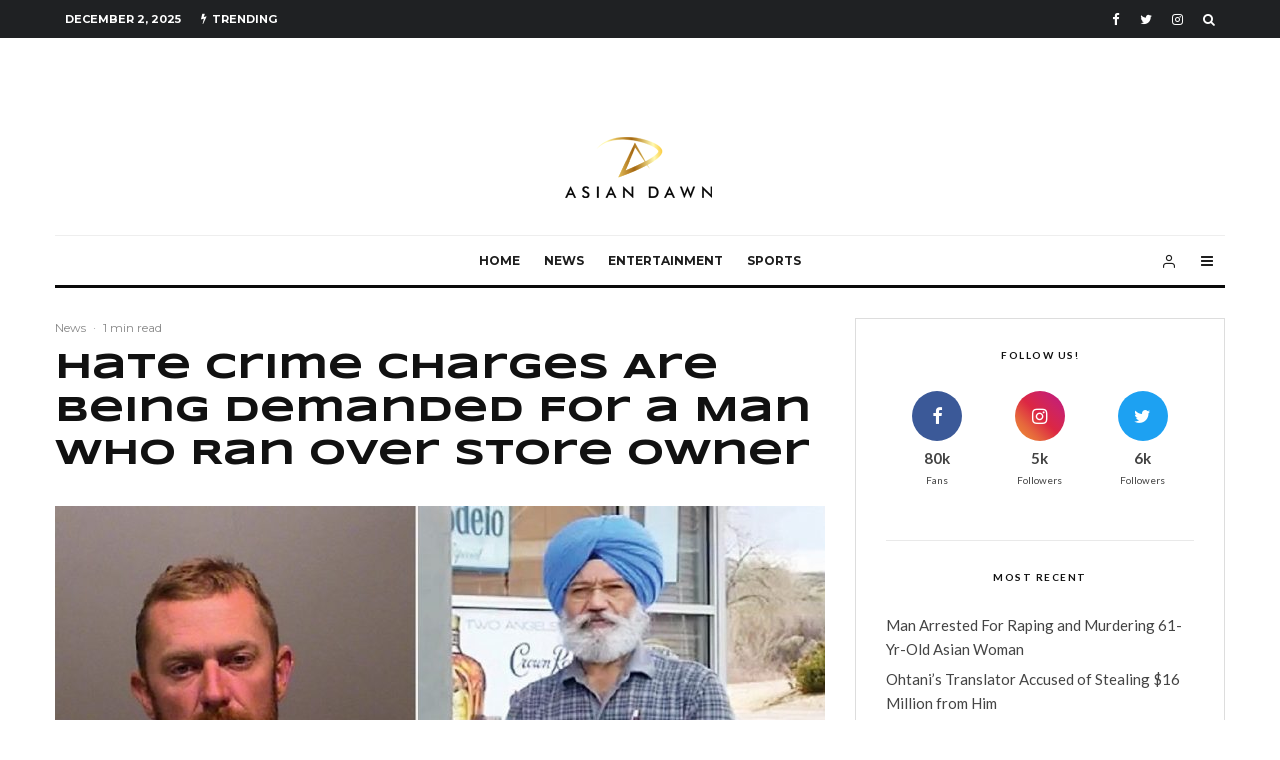

--- FILE ---
content_type: text/html; charset=UTF-8
request_url: https://www.asian-dawn.com/2020/07/02/hate-crime-charges-are-being-demanded-for-a-man-who-ran-over-store-owner/
body_size: 29296
content:
<!DOCTYPE html>
<html lang="en-US">
<head>
	<meta charset="UTF-8">
			<meta name="viewport" content="width=device-width, initial-scale=1">
		<link rel="profile" href="http://gmpg.org/xfn/11">
		<meta name="theme-color" content="#1e73be">
	<meta name='robots' content='index, follow, max-image-preview:large, max-snippet:-1, max-video-preview:-1' />
	<style>img:is([sizes="auto" i], [sizes^="auto," i]) { contain-intrinsic-size: 3000px 1500px }</style>
	
	<!-- This site is optimized with the Yoast SEO plugin v26.3 - https://yoast.com/wordpress/plugins/seo/ -->
	<title>Hate Crime Charges Are Being Demanded For a Man Who Ran Over Store Owner - Asian Dawn</title>
	<link rel="canonical" href="https://www.asian-dawn.com/2020/07/02/hate-crime-charges-are-being-demanded-for-a-man-who-ran-over-store-owner/" />
	<meta property="og:locale" content="en_US" />
	<meta property="og:type" content="article" />
	<meta property="og:title" content="Hate Crime Charges Are Being Demanded For a Man Who Ran Over Store Owner - Asian Dawn" />
	<meta property="og:description" content="July 2, 2020 On April 29, around 11 pm, Eric Breemen, 36, walked into Two Angels liquor store in Lakewood, Colorado. As soon as Breemen entered the store, he started knocking over merchandise from the shelves, according to The Denver Post. While damaging the store and knocking over merchandise, Breemen repeatedly screamed at the Sikh store owners, husband and wife, “Go back to your country!” Lakhwant Singh (husband) walked outside and took a picture of Breemen’s license plate. That’s when [&hellip;]" />
	<meta property="og:url" content="https://www.asian-dawn.com/2020/07/02/hate-crime-charges-are-being-demanded-for-a-man-who-ran-over-store-owner/" />
	<meta property="og:site_name" content="Asian Dawn" />
	<meta property="article:published_time" content="2020-07-02T18:27:49+00:00" />
	<meta property="article:modified_time" content="2020-07-02T18:27:50+00:00" />
	<meta property="og:image" content="https://www.asian-dawn.com/wp-content/uploads/2020/07/SinghCover02.jpg" />
	<meta property="og:image:width" content="941" />
	<meta property="og:image:height" content="542" />
	<meta property="og:image:type" content="image/jpeg" />
	<meta name="author" content="Asian Dawn Staff" />
	<meta name="twitter:card" content="summary_large_image" />
	<meta name="twitter:label1" content="Written by" />
	<meta name="twitter:data1" content="Asian Dawn Staff" />
	<meta name="twitter:label2" content="Est. reading time" />
	<meta name="twitter:data2" content="2 minutes" />
	<script type="application/ld+json" class="yoast-schema-graph">{"@context":"https://schema.org","@graph":[{"@type":"Article","@id":"https://www.asian-dawn.com/2020/07/02/hate-crime-charges-are-being-demanded-for-a-man-who-ran-over-store-owner/#article","isPartOf":{"@id":"https://www.asian-dawn.com/2020/07/02/hate-crime-charges-are-being-demanded-for-a-man-who-ran-over-store-owner/"},"author":{"name":"Asian Dawn Staff","@id":"https://www.asian-dawn.com/#/schema/person/7c1d02b98633adae06fef98c43ca3e69"},"headline":"Hate Crime Charges Are Being Demanded For a Man Who Ran Over Store Owner","datePublished":"2020-07-02T18:27:49+00:00","dateModified":"2020-07-02T18:27:50+00:00","mainEntityOfPage":{"@id":"https://www.asian-dawn.com/2020/07/02/hate-crime-charges-are-being-demanded-for-a-man-who-ran-over-store-owner/"},"wordCount":328,"commentCount":1,"publisher":{"@id":"https://www.asian-dawn.com/#organization"},"image":{"@id":"https://www.asian-dawn.com/2020/07/02/hate-crime-charges-are-being-demanded-for-a-man-who-ran-over-store-owner/#primaryimage"},"thumbnailUrl":"https://www.asian-dawn.com/wp-content/uploads/2020/07/SinghCover02.jpg","keywords":["Anti-Asian","Colorado","Hate-Crime","Lakhwant Singh","Sikh"],"articleSection":["News"],"inLanguage":"en-US","potentialAction":[{"@type":"CommentAction","name":"Comment","target":["https://www.asian-dawn.com/2020/07/02/hate-crime-charges-are-being-demanded-for-a-man-who-ran-over-store-owner/#respond"]}]},{"@type":"WebPage","@id":"https://www.asian-dawn.com/2020/07/02/hate-crime-charges-are-being-demanded-for-a-man-who-ran-over-store-owner/","url":"https://www.asian-dawn.com/2020/07/02/hate-crime-charges-are-being-demanded-for-a-man-who-ran-over-store-owner/","name":"Hate Crime Charges Are Being Demanded For a Man Who Ran Over Store Owner - Asian Dawn","isPartOf":{"@id":"https://www.asian-dawn.com/#website"},"primaryImageOfPage":{"@id":"https://www.asian-dawn.com/2020/07/02/hate-crime-charges-are-being-demanded-for-a-man-who-ran-over-store-owner/#primaryimage"},"image":{"@id":"https://www.asian-dawn.com/2020/07/02/hate-crime-charges-are-being-demanded-for-a-man-who-ran-over-store-owner/#primaryimage"},"thumbnailUrl":"https://www.asian-dawn.com/wp-content/uploads/2020/07/SinghCover02.jpg","datePublished":"2020-07-02T18:27:49+00:00","dateModified":"2020-07-02T18:27:50+00:00","breadcrumb":{"@id":"https://www.asian-dawn.com/2020/07/02/hate-crime-charges-are-being-demanded-for-a-man-who-ran-over-store-owner/#breadcrumb"},"inLanguage":"en-US","potentialAction":[{"@type":"ReadAction","target":["https://www.asian-dawn.com/2020/07/02/hate-crime-charges-are-being-demanded-for-a-man-who-ran-over-store-owner/"]}]},{"@type":"ImageObject","inLanguage":"en-US","@id":"https://www.asian-dawn.com/2020/07/02/hate-crime-charges-are-being-demanded-for-a-man-who-ran-over-store-owner/#primaryimage","url":"https://www.asian-dawn.com/wp-content/uploads/2020/07/SinghCover02.jpg","contentUrl":"https://www.asian-dawn.com/wp-content/uploads/2020/07/SinghCover02.jpg","width":941,"height":542},{"@type":"BreadcrumbList","@id":"https://www.asian-dawn.com/2020/07/02/hate-crime-charges-are-being-demanded-for-a-man-who-ran-over-store-owner/#breadcrumb","itemListElement":[{"@type":"ListItem","position":1,"name":"Home","item":"https://www.asian-dawn.com/"},{"@type":"ListItem","position":2,"name":"Hate Crime Charges Are Being Demanded For a Man Who Ran Over Store Owner"}]},{"@type":"WebSite","@id":"https://www.asian-dawn.com/#website","url":"https://www.asian-dawn.com/","name":"Asian Dawn","description":"Culture","publisher":{"@id":"https://www.asian-dawn.com/#organization"},"potentialAction":[{"@type":"SearchAction","target":{"@type":"EntryPoint","urlTemplate":"https://www.asian-dawn.com/?s={search_term_string}"},"query-input":{"@type":"PropertyValueSpecification","valueRequired":true,"valueName":"search_term_string"}}],"inLanguage":"en-US"},{"@type":"Organization","@id":"https://www.asian-dawn.com/#organization","name":"Asian Dawn","url":"https://www.asian-dawn.com/","logo":{"@type":"ImageObject","inLanguage":"en-US","@id":"https://www.asian-dawn.com/#/schema/logo/image/","url":"https://www.asian-dawn.com/wp-content/uploads/2020/03/site-logo.png","contentUrl":"https://www.asian-dawn.com/wp-content/uploads/2020/03/site-logo.png","width":180,"height":75,"caption":"Asian Dawn"},"image":{"@id":"https://www.asian-dawn.com/#/schema/logo/image/"}},{"@type":"Person","@id":"https://www.asian-dawn.com/#/schema/person/7c1d02b98633adae06fef98c43ca3e69","name":"Asian Dawn Staff","image":{"@type":"ImageObject","inLanguage":"en-US","@id":"https://www.asian-dawn.com/#/schema/person/image/","url":"https://secure.gravatar.com/avatar/8eb5f566397d2d44051b1716fb5ddefa7dabf137494ff033d3cf55104a50921c?s=96&d=mm&r=g","contentUrl":"https://secure.gravatar.com/avatar/8eb5f566397d2d44051b1716fb5ddefa7dabf137494ff033d3cf55104a50921c?s=96&d=mm&r=g","caption":"Asian Dawn Staff"},"url":"https://www.asian-dawn.com/author/simon-k/"}]}</script>
	<!-- / Yoast SEO plugin. -->


<link rel='dns-prefetch' href='//stats.wp.com' />
<link rel='dns-prefetch' href='//fonts.googleapis.com' />
<link rel='dns-prefetch' href='//www.googletagmanager.com' />
<link rel='dns-prefetch' href='//pagead2.googlesyndication.com' />
<link rel="alternate" type="application/rss+xml" title="Asian Dawn &raquo; Feed" href="https://www.asian-dawn.com/feed/" />
<link rel="alternate" type="application/rss+xml" title="Asian Dawn &raquo; Comments Feed" href="https://www.asian-dawn.com/comments/feed/" />
<link rel="alternate" type="application/rss+xml" title="Asian Dawn &raquo; Hate Crime Charges Are Being Demanded For a Man Who Ran Over Store Owner Comments Feed" href="https://www.asian-dawn.com/2020/07/02/hate-crime-charges-are-being-demanded-for-a-man-who-ran-over-store-owner/feed/" />
<script type="text/javascript">
/* <![CDATA[ */
window._wpemojiSettings = {"baseUrl":"https:\/\/s.w.org\/images\/core\/emoji\/16.0.1\/72x72\/","ext":".png","svgUrl":"https:\/\/s.w.org\/images\/core\/emoji\/16.0.1\/svg\/","svgExt":".svg","source":{"concatemoji":"https:\/\/www.asian-dawn.com\/wp-includes\/js\/wp-emoji-release.min.js?ver=57cfd2c2b3bac7a3d5bb2a5234be7001"}};
/*! This file is auto-generated */
!function(s,n){var o,i,e;function c(e){try{var t={supportTests:e,timestamp:(new Date).valueOf()};sessionStorage.setItem(o,JSON.stringify(t))}catch(e){}}function p(e,t,n){e.clearRect(0,0,e.canvas.width,e.canvas.height),e.fillText(t,0,0);var t=new Uint32Array(e.getImageData(0,0,e.canvas.width,e.canvas.height).data),a=(e.clearRect(0,0,e.canvas.width,e.canvas.height),e.fillText(n,0,0),new Uint32Array(e.getImageData(0,0,e.canvas.width,e.canvas.height).data));return t.every(function(e,t){return e===a[t]})}function u(e,t){e.clearRect(0,0,e.canvas.width,e.canvas.height),e.fillText(t,0,0);for(var n=e.getImageData(16,16,1,1),a=0;a<n.data.length;a++)if(0!==n.data[a])return!1;return!0}function f(e,t,n,a){switch(t){case"flag":return n(e,"\ud83c\udff3\ufe0f\u200d\u26a7\ufe0f","\ud83c\udff3\ufe0f\u200b\u26a7\ufe0f")?!1:!n(e,"\ud83c\udde8\ud83c\uddf6","\ud83c\udde8\u200b\ud83c\uddf6")&&!n(e,"\ud83c\udff4\udb40\udc67\udb40\udc62\udb40\udc65\udb40\udc6e\udb40\udc67\udb40\udc7f","\ud83c\udff4\u200b\udb40\udc67\u200b\udb40\udc62\u200b\udb40\udc65\u200b\udb40\udc6e\u200b\udb40\udc67\u200b\udb40\udc7f");case"emoji":return!a(e,"\ud83e\udedf")}return!1}function g(e,t,n,a){var r="undefined"!=typeof WorkerGlobalScope&&self instanceof WorkerGlobalScope?new OffscreenCanvas(300,150):s.createElement("canvas"),o=r.getContext("2d",{willReadFrequently:!0}),i=(o.textBaseline="top",o.font="600 32px Arial",{});return e.forEach(function(e){i[e]=t(o,e,n,a)}),i}function t(e){var t=s.createElement("script");t.src=e,t.defer=!0,s.head.appendChild(t)}"undefined"!=typeof Promise&&(o="wpEmojiSettingsSupports",i=["flag","emoji"],n.supports={everything:!0,everythingExceptFlag:!0},e=new Promise(function(e){s.addEventListener("DOMContentLoaded",e,{once:!0})}),new Promise(function(t){var n=function(){try{var e=JSON.parse(sessionStorage.getItem(o));if("object"==typeof e&&"number"==typeof e.timestamp&&(new Date).valueOf()<e.timestamp+604800&&"object"==typeof e.supportTests)return e.supportTests}catch(e){}return null}();if(!n){if("undefined"!=typeof Worker&&"undefined"!=typeof OffscreenCanvas&&"undefined"!=typeof URL&&URL.createObjectURL&&"undefined"!=typeof Blob)try{var e="postMessage("+g.toString()+"("+[JSON.stringify(i),f.toString(),p.toString(),u.toString()].join(",")+"));",a=new Blob([e],{type:"text/javascript"}),r=new Worker(URL.createObjectURL(a),{name:"wpTestEmojiSupports"});return void(r.onmessage=function(e){c(n=e.data),r.terminate(),t(n)})}catch(e){}c(n=g(i,f,p,u))}t(n)}).then(function(e){for(var t in e)n.supports[t]=e[t],n.supports.everything=n.supports.everything&&n.supports[t],"flag"!==t&&(n.supports.everythingExceptFlag=n.supports.everythingExceptFlag&&n.supports[t]);n.supports.everythingExceptFlag=n.supports.everythingExceptFlag&&!n.supports.flag,n.DOMReady=!1,n.readyCallback=function(){n.DOMReady=!0}}).then(function(){return e}).then(function(){var e;n.supports.everything||(n.readyCallback(),(e=n.source||{}).concatemoji?t(e.concatemoji):e.wpemoji&&e.twemoji&&(t(e.twemoji),t(e.wpemoji)))}))}((window,document),window._wpemojiSettings);
/* ]]> */
</script>
<!-- www.asian-dawn.com is managing ads with Advanced Ads 2.0.13 – https://wpadvancedads.com/ --><script id="asian-ready">
			window.advanced_ads_ready=function(e,a){a=a||"complete";var d=function(e){return"interactive"===a?"loading"!==e:"complete"===e};d(document.readyState)?e():document.addEventListener("readystatechange",(function(a){d(a.target.readyState)&&e()}),{once:"interactive"===a})},window.advanced_ads_ready_queue=window.advanced_ads_ready_queue||[];		</script>
		<style type="text/css" media="all">
.wpautoterms-footer{background-color:#ffffff;text-align:center;}
.wpautoterms-footer a{color:#000000;font-family:Arial, sans-serif;font-size:14px;}
.wpautoterms-footer .separator{color:#cccccc;font-family:Arial, sans-serif;font-size:14px;}</style>
<style id='wp-emoji-styles-inline-css' type='text/css'>

	img.wp-smiley, img.emoji {
		display: inline !important;
		border: none !important;
		box-shadow: none !important;
		height: 1em !important;
		width: 1em !important;
		margin: 0 0.07em !important;
		vertical-align: -0.1em !important;
		background: none !important;
		padding: 0 !important;
	}
</style>
<link rel='stylesheet' id='wp-block-library-css' href='https://www.asian-dawn.com/wp-includes/css/dist/block-library/style.min.css?ver=57cfd2c2b3bac7a3d5bb2a5234be7001' type='text/css' media='all' />
<style id='classic-theme-styles-inline-css' type='text/css'>
/*! This file is auto-generated */
.wp-block-button__link{color:#fff;background-color:#32373c;border-radius:9999px;box-shadow:none;text-decoration:none;padding:calc(.667em + 2px) calc(1.333em + 2px);font-size:1.125em}.wp-block-file__button{background:#32373c;color:#fff;text-decoration:none}
</style>
<link rel='stylesheet' id='lets-info-up-block-css' href='https://www.asian-dawn.com/wp-content/plugins/lets-info-up/frontend/css/style.min.css?ver=1.4.7' type='text/css' media='all' />
<link rel='stylesheet' id='mediaelement-css' href='https://www.asian-dawn.com/wp-includes/js/mediaelement/mediaelementplayer-legacy.min.css?ver=4.2.17' type='text/css' media='all' />
<link rel='stylesheet' id='wp-mediaelement-css' href='https://www.asian-dawn.com/wp-includes/js/mediaelement/wp-mediaelement.min.css?ver=57cfd2c2b3bac7a3d5bb2a5234be7001' type='text/css' media='all' />
<style id='jetpack-sharing-buttons-style-inline-css' type='text/css'>
.jetpack-sharing-buttons__services-list{display:flex;flex-direction:row;flex-wrap:wrap;gap:0;list-style-type:none;margin:5px;padding:0}.jetpack-sharing-buttons__services-list.has-small-icon-size{font-size:12px}.jetpack-sharing-buttons__services-list.has-normal-icon-size{font-size:16px}.jetpack-sharing-buttons__services-list.has-large-icon-size{font-size:24px}.jetpack-sharing-buttons__services-list.has-huge-icon-size{font-size:36px}@media print{.jetpack-sharing-buttons__services-list{display:none!important}}.editor-styles-wrapper .wp-block-jetpack-sharing-buttons{gap:0;padding-inline-start:0}ul.jetpack-sharing-buttons__services-list.has-background{padding:1.25em 2.375em}
</style>
<style id='global-styles-inline-css' type='text/css'>
:root{--wp--preset--aspect-ratio--square: 1;--wp--preset--aspect-ratio--4-3: 4/3;--wp--preset--aspect-ratio--3-4: 3/4;--wp--preset--aspect-ratio--3-2: 3/2;--wp--preset--aspect-ratio--2-3: 2/3;--wp--preset--aspect-ratio--16-9: 16/9;--wp--preset--aspect-ratio--9-16: 9/16;--wp--preset--color--black: #000000;--wp--preset--color--cyan-bluish-gray: #abb8c3;--wp--preset--color--white: #ffffff;--wp--preset--color--pale-pink: #f78da7;--wp--preset--color--vivid-red: #cf2e2e;--wp--preset--color--luminous-vivid-orange: #ff6900;--wp--preset--color--luminous-vivid-amber: #fcb900;--wp--preset--color--light-green-cyan: #7bdcb5;--wp--preset--color--vivid-green-cyan: #00d084;--wp--preset--color--pale-cyan-blue: #8ed1fc;--wp--preset--color--vivid-cyan-blue: #0693e3;--wp--preset--color--vivid-purple: #9b51e0;--wp--preset--gradient--vivid-cyan-blue-to-vivid-purple: linear-gradient(135deg,rgba(6,147,227,1) 0%,rgb(155,81,224) 100%);--wp--preset--gradient--light-green-cyan-to-vivid-green-cyan: linear-gradient(135deg,rgb(122,220,180) 0%,rgb(0,208,130) 100%);--wp--preset--gradient--luminous-vivid-amber-to-luminous-vivid-orange: linear-gradient(135deg,rgba(252,185,0,1) 0%,rgba(255,105,0,1) 100%);--wp--preset--gradient--luminous-vivid-orange-to-vivid-red: linear-gradient(135deg,rgba(255,105,0,1) 0%,rgb(207,46,46) 100%);--wp--preset--gradient--very-light-gray-to-cyan-bluish-gray: linear-gradient(135deg,rgb(238,238,238) 0%,rgb(169,184,195) 100%);--wp--preset--gradient--cool-to-warm-spectrum: linear-gradient(135deg,rgb(74,234,220) 0%,rgb(151,120,209) 20%,rgb(207,42,186) 40%,rgb(238,44,130) 60%,rgb(251,105,98) 80%,rgb(254,248,76) 100%);--wp--preset--gradient--blush-light-purple: linear-gradient(135deg,rgb(255,206,236) 0%,rgb(152,150,240) 100%);--wp--preset--gradient--blush-bordeaux: linear-gradient(135deg,rgb(254,205,165) 0%,rgb(254,45,45) 50%,rgb(107,0,62) 100%);--wp--preset--gradient--luminous-dusk: linear-gradient(135deg,rgb(255,203,112) 0%,rgb(199,81,192) 50%,rgb(65,88,208) 100%);--wp--preset--gradient--pale-ocean: linear-gradient(135deg,rgb(255,245,203) 0%,rgb(182,227,212) 50%,rgb(51,167,181) 100%);--wp--preset--gradient--electric-grass: linear-gradient(135deg,rgb(202,248,128) 0%,rgb(113,206,126) 100%);--wp--preset--gradient--midnight: linear-gradient(135deg,rgb(2,3,129) 0%,rgb(40,116,252) 100%);--wp--preset--font-size--small: 13px;--wp--preset--font-size--medium: 20px;--wp--preset--font-size--large: 36px;--wp--preset--font-size--x-large: 42px;--wp--preset--spacing--20: 0.44rem;--wp--preset--spacing--30: 0.67rem;--wp--preset--spacing--40: 1rem;--wp--preset--spacing--50: 1.5rem;--wp--preset--spacing--60: 2.25rem;--wp--preset--spacing--70: 3.38rem;--wp--preset--spacing--80: 5.06rem;--wp--preset--shadow--natural: 6px 6px 9px rgba(0, 0, 0, 0.2);--wp--preset--shadow--deep: 12px 12px 50px rgba(0, 0, 0, 0.4);--wp--preset--shadow--sharp: 6px 6px 0px rgba(0, 0, 0, 0.2);--wp--preset--shadow--outlined: 6px 6px 0px -3px rgba(255, 255, 255, 1), 6px 6px rgba(0, 0, 0, 1);--wp--preset--shadow--crisp: 6px 6px 0px rgba(0, 0, 0, 1);}:where(.is-layout-flex){gap: 0.5em;}:where(.is-layout-grid){gap: 0.5em;}body .is-layout-flex{display: flex;}.is-layout-flex{flex-wrap: wrap;align-items: center;}.is-layout-flex > :is(*, div){margin: 0;}body .is-layout-grid{display: grid;}.is-layout-grid > :is(*, div){margin: 0;}:where(.wp-block-columns.is-layout-flex){gap: 2em;}:where(.wp-block-columns.is-layout-grid){gap: 2em;}:where(.wp-block-post-template.is-layout-flex){gap: 1.25em;}:where(.wp-block-post-template.is-layout-grid){gap: 1.25em;}.has-black-color{color: var(--wp--preset--color--black) !important;}.has-cyan-bluish-gray-color{color: var(--wp--preset--color--cyan-bluish-gray) !important;}.has-white-color{color: var(--wp--preset--color--white) !important;}.has-pale-pink-color{color: var(--wp--preset--color--pale-pink) !important;}.has-vivid-red-color{color: var(--wp--preset--color--vivid-red) !important;}.has-luminous-vivid-orange-color{color: var(--wp--preset--color--luminous-vivid-orange) !important;}.has-luminous-vivid-amber-color{color: var(--wp--preset--color--luminous-vivid-amber) !important;}.has-light-green-cyan-color{color: var(--wp--preset--color--light-green-cyan) !important;}.has-vivid-green-cyan-color{color: var(--wp--preset--color--vivid-green-cyan) !important;}.has-pale-cyan-blue-color{color: var(--wp--preset--color--pale-cyan-blue) !important;}.has-vivid-cyan-blue-color{color: var(--wp--preset--color--vivid-cyan-blue) !important;}.has-vivid-purple-color{color: var(--wp--preset--color--vivid-purple) !important;}.has-black-background-color{background-color: var(--wp--preset--color--black) !important;}.has-cyan-bluish-gray-background-color{background-color: var(--wp--preset--color--cyan-bluish-gray) !important;}.has-white-background-color{background-color: var(--wp--preset--color--white) !important;}.has-pale-pink-background-color{background-color: var(--wp--preset--color--pale-pink) !important;}.has-vivid-red-background-color{background-color: var(--wp--preset--color--vivid-red) !important;}.has-luminous-vivid-orange-background-color{background-color: var(--wp--preset--color--luminous-vivid-orange) !important;}.has-luminous-vivid-amber-background-color{background-color: var(--wp--preset--color--luminous-vivid-amber) !important;}.has-light-green-cyan-background-color{background-color: var(--wp--preset--color--light-green-cyan) !important;}.has-vivid-green-cyan-background-color{background-color: var(--wp--preset--color--vivid-green-cyan) !important;}.has-pale-cyan-blue-background-color{background-color: var(--wp--preset--color--pale-cyan-blue) !important;}.has-vivid-cyan-blue-background-color{background-color: var(--wp--preset--color--vivid-cyan-blue) !important;}.has-vivid-purple-background-color{background-color: var(--wp--preset--color--vivid-purple) !important;}.has-black-border-color{border-color: var(--wp--preset--color--black) !important;}.has-cyan-bluish-gray-border-color{border-color: var(--wp--preset--color--cyan-bluish-gray) !important;}.has-white-border-color{border-color: var(--wp--preset--color--white) !important;}.has-pale-pink-border-color{border-color: var(--wp--preset--color--pale-pink) !important;}.has-vivid-red-border-color{border-color: var(--wp--preset--color--vivid-red) !important;}.has-luminous-vivid-orange-border-color{border-color: var(--wp--preset--color--luminous-vivid-orange) !important;}.has-luminous-vivid-amber-border-color{border-color: var(--wp--preset--color--luminous-vivid-amber) !important;}.has-light-green-cyan-border-color{border-color: var(--wp--preset--color--light-green-cyan) !important;}.has-vivid-green-cyan-border-color{border-color: var(--wp--preset--color--vivid-green-cyan) !important;}.has-pale-cyan-blue-border-color{border-color: var(--wp--preset--color--pale-cyan-blue) !important;}.has-vivid-cyan-blue-border-color{border-color: var(--wp--preset--color--vivid-cyan-blue) !important;}.has-vivid-purple-border-color{border-color: var(--wp--preset--color--vivid-purple) !important;}.has-vivid-cyan-blue-to-vivid-purple-gradient-background{background: var(--wp--preset--gradient--vivid-cyan-blue-to-vivid-purple) !important;}.has-light-green-cyan-to-vivid-green-cyan-gradient-background{background: var(--wp--preset--gradient--light-green-cyan-to-vivid-green-cyan) !important;}.has-luminous-vivid-amber-to-luminous-vivid-orange-gradient-background{background: var(--wp--preset--gradient--luminous-vivid-amber-to-luminous-vivid-orange) !important;}.has-luminous-vivid-orange-to-vivid-red-gradient-background{background: var(--wp--preset--gradient--luminous-vivid-orange-to-vivid-red) !important;}.has-very-light-gray-to-cyan-bluish-gray-gradient-background{background: var(--wp--preset--gradient--very-light-gray-to-cyan-bluish-gray) !important;}.has-cool-to-warm-spectrum-gradient-background{background: var(--wp--preset--gradient--cool-to-warm-spectrum) !important;}.has-blush-light-purple-gradient-background{background: var(--wp--preset--gradient--blush-light-purple) !important;}.has-blush-bordeaux-gradient-background{background: var(--wp--preset--gradient--blush-bordeaux) !important;}.has-luminous-dusk-gradient-background{background: var(--wp--preset--gradient--luminous-dusk) !important;}.has-pale-ocean-gradient-background{background: var(--wp--preset--gradient--pale-ocean) !important;}.has-electric-grass-gradient-background{background: var(--wp--preset--gradient--electric-grass) !important;}.has-midnight-gradient-background{background: var(--wp--preset--gradient--midnight) !important;}.has-small-font-size{font-size: var(--wp--preset--font-size--small) !important;}.has-medium-font-size{font-size: var(--wp--preset--font-size--medium) !important;}.has-large-font-size{font-size: var(--wp--preset--font-size--large) !important;}.has-x-large-font-size{font-size: var(--wp--preset--font-size--x-large) !important;}
:where(.wp-block-post-template.is-layout-flex){gap: 1.25em;}:where(.wp-block-post-template.is-layout-grid){gap: 1.25em;}
:where(.wp-block-columns.is-layout-flex){gap: 2em;}:where(.wp-block-columns.is-layout-grid){gap: 2em;}
:root :where(.wp-block-pullquote){font-size: 1.5em;line-height: 1.6;}
</style>
<link rel='stylesheet' id='wpautoterms_css-css' href='https://www.asian-dawn.com/wp-content/plugins/auto-terms-of-service-and-privacy-policy/css/wpautoterms.css?ver=57cfd2c2b3bac7a3d5bb2a5234be7001' type='text/css' media='all' />
<link rel='stylesheet' id='lets-review-api-css' href='https://www.asian-dawn.com/wp-content/plugins/lets-review/assets/css/style-api.min.css?ver=3.4.1' type='text/css' media='all' />
<link rel='stylesheet' id='font-awesome-css' href='https://www.asian-dawn.com/wp-content/plugins/lets-review/assets/fonts/fontawesome/css/fontawesome.min.css?ver=3.4.1' type='text/css' media='all' />
<link rel='stylesheet' id='font-awesome-regular-css' href='https://www.asian-dawn.com/wp-content/plugins/lets-review/assets/fonts/fontawesome/css/regular.min.css?ver=3.4.1' type='text/css' media='all' />
<link rel='stylesheet' id='font-awesome-solid-css' href='https://www.asian-dawn.com/wp-content/plugins/lets-review/assets/fonts/fontawesome/css/solid.min.css?ver=3.4.1' type='text/css' media='all' />
<link rel='stylesheet' id='lets-review-css' href='https://www.asian-dawn.com/wp-content/plugins/lets-review/assets/css/style.min.css?ver=3.4.1' type='text/css' media='all' />
<link rel='stylesheet' id='lets-info-up-css' href='https://www.asian-dawn.com/wp-content/plugins/lets-info-up/frontend/css/style.min.css?ver=1.4.7' type='text/css' media='all' />
<link rel='stylesheet' id='lets-live-blog-css' href='https://www.asian-dawn.com/wp-content/plugins/lets-live-blog/frontend/css/style.min.css?ver=1.2.1' type='text/css' media='all' />
<link rel='stylesheet' id='lets-live-blog-icons-css' href='https://www.asian-dawn.com/wp-content/plugins/lets-live-blog/frontend/css/fonts/style.css?ver=1.2.1' type='text/css' media='all' />
<link rel='stylesheet' id='zeen-style-css' href='https://www.asian-dawn.com/wp-content/themes/zeen/assets/css/style.min.css?ver=4.2.4' type='text/css' media='all' />
<style id='zeen-style-inline-css' type='text/css'>
.content-bg, .block-skin-5:not(.skin-inner), .block-skin-5.skin-inner > .tipi-row-inner-style, .article-layout-skin-1.title-cut-bl .hero-wrap .meta:before, .article-layout-skin-1.title-cut-bc .hero-wrap .meta:before, .article-layout-skin-1.title-cut-bl .hero-wrap .share-it:before, .article-layout-skin-1.title-cut-bc .hero-wrap .share-it:before, .standard-archive .page-header, .skin-dark .flickity-viewport, .zeen__var__options label { background: #ffffff;}a.zeen-pin-it{position: absolute}.background.mask {background-color: transparent}.side-author__wrap .mask a {display:inline-block;height:70px}.timed-pup,.modal-wrap {position:fixed;visibility:hidden}.to-top__fixed .to-top a{background-color:#000000; color: #fff}.site-inner { background-color: #ffffff; }.splitter svg g { fill: #ffffff; }.inline-post .block article .title { font-size: 20px;}.fontfam-1 { font-family: 'Syncopate',sans-serif!important;}input,input[type="number"],.body-f1, .quotes-f1 blockquote, .quotes-f1 q, .by-f1 .byline, .sub-f1 .subtitle, .wh-f1 .widget-title, .headings-f1 h1, .headings-f1 h2, .headings-f1 h3, .headings-f1 h4, .headings-f1 h5, .headings-f1 h6, .font-1, div.jvectormap-tip {font-family:'Syncopate',sans-serif;font-weight: 700;font-style: normal;}.fontfam-2 { font-family:'Lato',sans-serif!important; }input[type=submit], button, .tipi-button,.button,.wpcf7-submit,.button__back__home,.body-f2, .quotes-f2 blockquote, .quotes-f2 q, .by-f2 .byline, .sub-f2 .subtitle, .wh-f2 .widget-title, .headings-f2 h1, .headings-f2 h2, .headings-f2 h3, .headings-f2 h4, .headings-f2 h5, .headings-f2 h6, .font-2 {font-family:'Lato',sans-serif;font-weight: 400;font-style: normal;}.fontfam-3 { font-family:'Montserrat',sans-serif!important;}.body-f3, .quotes-f3 blockquote, .quotes-f3 q, .by-f3 .byline, .sub-f3 .subtitle, .wh-f3 .widget-title, .headings-f3 h1, .headings-f3 h2, .headings-f3 h3, .headings-f3 h4, .headings-f3 h5, .headings-f3 h6, .font-3 {font-family:'Montserrat',sans-serif;font-style: normal;font-weight: 400;}.tipi-row, .tipi-builder-on .contents-wrap > p { max-width: 1230px ; }.slider-columns--3 article { width: 360px }.slider-columns--2 article { width: 555px }.slider-columns--4 article { width: 262.5px }.single .site-content .tipi-row { max-width: 1230px ; }.single-product .site-content .tipi-row { max-width: 1230px ; }.date--secondary { color: #ffffff; }.date--main { color: #f8d92f; }.global-accent-border { border-color: #1e73be; }.trending-accent-border { border-color: #1e73be; }.trending-accent-bg { border-color: #1e73be; }.wpcf7-submit, .tipi-button.block-loader { background: #1e73be; }.wpcf7-submit:hover, .tipi-button.block-loader:hover { background: #111; }.tipi-button.block-loader { color: #fff!important; }.wpcf7-submit { background: #18181e; }.wpcf7-submit:hover { background: #111; }.global-accent-bg, .icon-base-2:hover .icon-bg, #progress { background-color: #1e73be; }.global-accent-text, .mm-submenu-2 .mm-51 .menu-wrap > .sub-menu > li > a { color: #1e73be; }body { color:#444;}.excerpt { color:#666666;}.mode--alt--b .excerpt, .block-skin-2 .excerpt, .block-skin-2 .preview-classic .custom-button__fill-2 { color:#888!important;}.read-more-wrap { color:#adadad;}.logo-fallback a { color:#000!important;}.site-mob-header .logo-fallback a { color:#000!important;}blockquote:not(.comment-excerpt) { color:#111;}.mode--alt--b blockquote:not(.comment-excerpt), .mode--alt--b .block-skin-0.block-wrap-quote .block-wrap-quote blockquote:not(.comment-excerpt), .mode--alt--b .block-skin-0.block-wrap-quote .block-wrap-quote blockquote:not(.comment-excerpt) span { color:#fff!important;}.byline, .byline a { color:#888;}.mode--alt--b .block-wrap-classic .byline, .mode--alt--b .block-wrap-classic .byline a, .mode--alt--b .block-wrap-thumbnail .byline, .mode--alt--b .block-wrap-thumbnail .byline a, .block-skin-2 .byline a, .block-skin-2 .byline { color:#888;}.preview-classic .meta .title, .preview-thumbnail .meta .title,.preview-56 .meta .title{ color:#111;}h1, h2, h3, h4, h5, h6, .block-title { color:#111;}.sidebar-widget  .widget-title { color:#111!important;}.link-color-wrap a, .woocommerce-Tabs-panel--description a { color: #333; }.mode--alt--b .link-color-wrap a, .mode--alt--b .woocommerce-Tabs-panel--description a { color: #888; }.copyright, .site-footer .bg-area-inner .copyright a { color: #757575; }.link-color-wrap a:hover { color: #000; }.mode--alt--b .link-color-wrap a:hover { color: #555; }body{line-height:1.66}input[type=submit], button, .tipi-button,.button,.wpcf7-submit,.button__back__home{letter-spacing:0.03em}.sub-menu a:not(.tipi-button){letter-spacing:0.1em}.widget-title{letter-spacing:0.15em}html, body{font-size:15px}.byline{font-size:12px}input[type=submit], button, .tipi-button,.button,.wpcf7-submit,.button__back__home{font-size:11px}.excerpt{font-size:15px}.logo-fallback, .secondary-wrap .logo-fallback a{font-size:22px}.logo span{font-size:12px}.breadcrumbs{font-size:10px}.hero-meta.tipi-s-typo .title{font-size:20px}.hero-meta.tipi-s-typo .subtitle{font-size:15px}.hero-meta.tipi-m-typo .title{font-size:20px}.hero-meta.tipi-m-typo .subtitle{font-size:15px}.hero-meta.tipi-xl-typo .title{font-size:20px}.hero-meta.tipi-xl-typo .subtitle{font-size:15px}.block-html-content h1, .single-content .entry-content h1{font-size:20px}.block-html-content h2, .single-content .entry-content h2{font-size:20px}.block-html-content h3, .single-content .entry-content h3{font-size:20px}.block-html-content h4, .single-content .entry-content h4{font-size:20px}.block-html-content h5, .single-content .entry-content h5{font-size:18px}.footer-block-links{font-size:8px}blockquote, q{font-size:20px}.site-footer .copyright{font-size:12px}.footer-navigation{font-size:12px}.site-footer .menu-icons{font-size:12px}.block-title, .page-title{font-size:24px}.block-subtitle{font-size:18px}.block-col-self .preview-2 .title{font-size:22px}.block-wrap-classic .tipi-m-typo .title-wrap .title{font-size:22px}.tipi-s-typo .title, .ppl-s-3 .tipi-s-typo .title, .zeen-col--wide .ppl-s-3 .tipi-s-typo .title, .preview-1 .title, .preview-21:not(.tipi-xs-typo) .title{font-size:22px}.tipi-xs-typo .title, .tipi-basket-wrap .basket-item .title{font-size:15px}.meta .read-more-wrap{font-size:11px}.widget-title{font-size:12px}.split-1:not(.preview-thumbnail) .mask{-webkit-flex: 0 0 calc( 34% - 15px);
					-ms-flex: 0 0 calc( 34% - 15px);
					flex: 0 0 calc( 34% - 15px);
					width: calc( 34% - 15px);}.preview-thumbnail .mask{-webkit-flex: 0 0 65px;
					-ms-flex: 0 0 65px;
					flex: 0 0 65px;
					width: 65px;}.footer-lower-area{padding-top:40px}.footer-lower-area{padding-bottom:40px}.footer-upper-area{padding-bottom:40px}.footer-upper-area{padding-top:40px}.footer-widget-wrap{padding-bottom:40px}.footer-widget-wrap{padding-top:40px}.tipi-button-cta-header{font-size:12px}.tipi-button.block-loader, .wpcf7-submit, .mc4wp-form-fields button { font-weight: 700;}.subtitle {font-style:italic!important;}.main-navigation .horizontal-menu, .main-navigation .menu-item, .main-navigation .menu-icon .menu-icon--text,  .main-navigation .tipi-i-search span { font-weight: 700;}.secondary-wrap .menu-secondary li, .secondary-wrap .menu-item, .secondary-wrap .menu-icon .menu-icon--text {font-weight: 700;}.footer-lower-area, .footer-lower-area .menu-item, .footer-lower-area .menu-icon span {font-weight: 700;}.widget-title {font-weight: 700!important;}input[type=submit], button, .tipi-button,.button,.wpcf7-submit,.button__back__home{ text-transform: uppercase; }.entry-title{ text-transform: none; }.logo-fallback{ text-transform: none; }.block-wrap-slider .title-wrap .title{ text-transform: none; }.block-wrap-grid .title-wrap .title, .tile-design-4 .meta .title-wrap .title{ text-transform: none; }.block-wrap-classic .title-wrap .title{ text-transform: none; }.block-title{ text-transform: none; }.meta .excerpt .read-more{ text-transform: uppercase; }.preview-grid .read-more{ text-transform: uppercase; }.block-subtitle{ text-transform: none; }.byline{ text-transform: none; }.widget-title{ text-transform: uppercase; }.main-navigation .menu-item, .main-navigation .menu-icon .menu-icon--text{ text-transform: uppercase; }.secondary-navigation, .secondary-wrap .menu-icon .menu-icon--text{ text-transform: uppercase; }.footer-lower-area .menu-item, .footer-lower-area .menu-icon span{ text-transform: uppercase; }.sub-menu a:not(.tipi-button){ text-transform: none; }.site-mob-header .menu-item, .site-mob-header .menu-icon span{ text-transform: uppercase; }.single-content .entry-content h1, .single-content .entry-content h2, .single-content .entry-content h3, .single-content .entry-content h4, .single-content .entry-content h5, .single-content .entry-content h6, .meta__full h1, .meta__full h2, .meta__full h3, .meta__full h4, .meta__full h5, .bbp__thread__title{ text-transform: none; }.mm-submenu-2 .mm-11 .menu-wrap > *, .mm-submenu-2 .mm-31 .menu-wrap > *, .mm-submenu-2 .mm-21 .menu-wrap > *, .mm-submenu-2 .mm-51 .menu-wrap > *  { border-top: 3px solid transparent; }.separation-border { margin-bottom: 30px; }.load-more-wrap-1 { padding-top: 30px; }.block-wrap-classic .inf-spacer + .block:not(.block-62) { margin-top: 30px; }.separation-border-style { border-bottom: 1px #e9e9e9 dotted;padding-bottom:30px;}.block-title-wrap-style .block-title:after, .block-title-wrap-style .block-title:before { border-top: 1px #eee solid;}.separation-border-v { background: #eee;}.separation-border-v { height: calc( 100% -  30px - 1px); }@media only screen and (max-width: 480px) {.separation-border-style { padding-bottom: 15px; }.separation-border { margin-bottom: 15px;}}.grid-spacing { border-top-width: 2px; }.sidebar-wrap .sidebar { padding-right: 30px; padding-left: 30px; padding-top:0px; padding-bottom:0px; }.sidebar-left .sidebar-wrap .sidebar { padding-right: 30px; padding-left: 30px; }@media only screen and (min-width: 481px) {.block-wrap-grid .block-title-area, .block-wrap-98 .block-piece-2 article:last-child { margin-bottom: -2px; }.block-wrap-92 .tipi-row-inner-box { margin-top: -2px; }.block-wrap-grid .only-filters { top: 2px; }.grid-spacing { border-right-width: 2px; }.block-wrap-grid:not(.block-wrap-81) .block { width: calc( 100% + 2px ); }}@media only screen and (max-width: 767px) {.mobile__design--side .mask {
		width: calc( 34% - 15px);
	}}@media only screen and (min-width: 768px) {input[type=submit], button, .tipi-button,.button,.wpcf7-submit,.button__back__home{letter-spacing:0.09em}.hero-meta.tipi-s-typo .title{font-size:30px}.hero-meta.tipi-s-typo .subtitle{font-size:18px}.hero-meta.tipi-m-typo .title{font-size:30px}.hero-meta.tipi-m-typo .subtitle{font-size:18px}.hero-meta.tipi-xl-typo .title{font-size:30px}.hero-meta.tipi-xl-typo .subtitle{font-size:18px}.block-html-content h1, .single-content .entry-content h1{font-size:30px}.block-html-content h2, .single-content .entry-content h2{font-size:30px}.block-html-content h3, .single-content .entry-content h3{font-size:24px}.block-html-content h4, .single-content .entry-content h4{font-size:24px}blockquote, q{font-size:25px}.main-navigation, .main-navigation .menu-icon--text{font-size:12px}.sub-menu a:not(.tipi-button){font-size:12px}.main-navigation .menu-icon, .main-navigation .trending-icon-solo{font-size:12px}.secondary-wrap-v .standard-drop>a,.secondary-wrap, .secondary-wrap a, .secondary-wrap .menu-icon--text{font-size:11px}.secondary-wrap .menu-icon, .secondary-wrap .menu-icon a, .secondary-wrap .trending-icon-solo{font-size:13px}.layout-side-info .details{width:130px;float:left}.title-contrast .hero-wrap { height: calc( 100vh - 192px ); }.block-col-self .block-71 .tipi-s-typo .title { font-size: 18px; }.zeen-col--narrow .block-wrap-classic .tipi-m-typo .title-wrap .title { font-size: 18px; }.mode--alt--b .footer-widget-area:not(.footer-widget-area-1) + .footer-lower-area { border-top:1px #333333 solid ; }.footer-widget-wrap { border-right:1px #333333 solid ; }.footer-widget-wrap .widget_search form, .footer-widget-wrap select { border-color:#333333; }.footer-widget-wrap .zeen-widget { border-bottom:1px #333333 solid ; }.footer-widget-wrap .zeen-widget .preview-thumbnail { border-bottom-color: #333333;}.secondary-wrap .menu-padding, .secondary-wrap .ul-padding > li > a {
			padding-top: 10px;
			padding-bottom: 10px;
		}}@media only screen and (min-width: 1240px) {.hero-l .single-content {padding-top: 45px}.align-fs .contents-wrap .video-wrap, .align-fs-center .aligncenter.size-full, .align-fs-center .wp-caption.aligncenter .size-full, .align-fs-center .tiled-gallery, .align-fs .alignwide { width: 1170px; }.align-fs .contents-wrap .video-wrap { height: 658px; }.has-bg .align-fs .contents-wrap .video-wrap, .has-bg .align-fs .alignwide, .has-bg .align-fs-center .aligncenter.size-full, .has-bg .align-fs-center .wp-caption.aligncenter .size-full, .has-bg .align-fs-center .tiled-gallery { width: 1230px; }.has-bg .align-fs .contents-wrap .video-wrap { height: 691px; }.logo-fallback, .secondary-wrap .logo-fallback a{font-size:30px}.hero-meta.tipi-s-typo .title{font-size:36px}.hero-meta.tipi-m-typo .title{font-size:44px}.hero-meta.tipi-xl-typo .title{font-size:50px}.block-html-content h1, .single-content .entry-content h1{font-size:44px}.block-html-content h2, .single-content .entry-content h2{font-size:40px}.block-html-content h3, .single-content .entry-content h3{font-size:30px}.block-html-content h4, .single-content .entry-content h4{font-size:20px}.block-title, .page-title{font-size:40px}.block-subtitle{font-size:20px}.block-col-self .preview-2 .title{font-size:36px}.block-wrap-classic .tipi-m-typo .title-wrap .title{font-size:30px}.tipi-s-typo .title, .ppl-s-3 .tipi-s-typo .title, .zeen-col--wide .ppl-s-3 .tipi-s-typo .title, .preview-1 .title, .preview-21:not(.tipi-xs-typo) .title{font-size:24px}.widget-title{font-size:10px}.split-1:not(.preview-thumbnail) .mask{-webkit-flex: 0 0 calc( 50% - 15px);
					-ms-flex: 0 0 calc( 50% - 15px);
					flex: 0 0 calc( 50% - 15px);
					width: calc( 50% - 15px);}.footer-lower-area{padding-top:90px}.footer-lower-area{padding-bottom:90px}.footer-upper-area{padding-bottom:50px}.footer-upper-area{padding-top:50px}.footer-widget-wrap{padding-bottom:50px}.footer-widget-wrap{padding-top:50px}}.main-menu-bar-color-1 .current-menu-item > a, .main-menu-bar-color-1 .menu-main-menu > .dropper.active:not(.current-menu-item) > a { background-color: #111;}.site-header a { color: #111; }.site-skin-3.content-subscribe, .site-skin-3.content-subscribe .subtitle, .site-skin-3.content-subscribe input, .site-skin-3.content-subscribe h2 { color: #fff; } .site-skin-3.content-subscribe input[type="email"] { border-color: #fff; }.mob-menu-wrap a { color: #fff; }.mob-menu-wrap .mobile-navigation .mobile-search-wrap .search { border-color: #fff; }.footer-widget-wrap .widget_search form { border-color:#333333; }.sidebar-wrap .sidebar { border:1px #ddd solid ; }.content-area .zeen-widget { border: 0 #e9e9e9 solid ; border-width: 0 0 1px 0; }.content-area .zeen-widget { padding:30px 0px 30px; }.grid-meta-bg .mask:before { content: ""; background-image: linear-gradient(to top, rgba(0,0,0,0.30) 0%, rgba(0,0,0,0) 100%); }.grid-image-1 .mask-overlay { background-color: #1a1d1e ; }.with-fi.preview-grid,.with-fi.preview-grid .byline,.with-fi.preview-grid .subtitle, .with-fi.preview-grid a { color: #fff; }.preview-grid .mask-overlay { opacity: 0.2 ; }@media (pointer: fine) {.preview-grid:hover .mask-overlay { opacity: 0.4 ; }}.slider-image-1 .mask-overlay { background-color: #1a1d1e ; }.with-fi.preview-slider-overlay,.with-fi.preview-slider-overlay .byline,.with-fi.preview-slider-overlay .subtitle, .with-fi.preview-slider-overlay a { color: #fff; }.preview-slider-overlay .mask-overlay { opacity: 0.2 ; }@media (pointer: fine) {.preview-slider-overlay:hover .mask-overlay { opacity: 0.6 ; }}.site-footer .footer-widget-bg-area, .site-footer .footer-widget-bg-area .woo-product-rating span, .site-footer .footer-widget-bg-area .stack-design-3 .meta { background-color: #272727; }.site-footer .footer-widget-bg-area .background { background-image: none; opacity: 1; }.site-footer .footer-widget-bg-area .block-skin-0 .tipi-arrow { color:#dddede; border-color:#dddede; }.site-footer .footer-widget-bg-area .block-skin-0 .tipi-arrow i:after{ background:#dddede; }.site-footer .footer-widget-bg-area,.site-footer .footer-widget-bg-area .byline,.site-footer .footer-widget-bg-area a,.site-footer .footer-widget-bg-area .widget_search form *,.site-footer .footer-widget-bg-area h3,.site-footer .footer-widget-bg-area .widget-title { color:#dddede; }.site-footer .footer-widget-bg-area .tipi-spin.tipi-row-inner-style:before { border-color:#dddede; }.content-lwa .bg-area, .content-lwa .bg-area .woo-product-rating span, .content-lwa .bg-area .stack-design-3 .meta { background-color: #272727; }.content-lwa .bg-area .background { background-image: none; opacity: 1; }.content-lwa .bg-area,.content-lwa .bg-area .byline,.content-lwa .bg-area a,.content-lwa .bg-area .widget_search form *,.content-lwa .bg-area h3,.content-lwa .bg-area .widget-title { color:#fff; }.content-lwa .bg-area .tipi-spin.tipi-row-inner-style:before { border-color:#fff; }.slide-in-menu .bg-area, .slide-in-menu .bg-area .woo-product-rating span, .slide-in-menu .bg-area .stack-design-3 .meta { background-color: #222222; }.slide-in-menu .bg-area .background { background-image: none; opacity: 1; }.slide-in-menu,.slide-in-menu .bg-area a,.slide-in-menu .bg-area .widget-title, .slide-in-menu .cb-widget-design-1 .cb-score { color:#ffffff; }.slide-in-menu form { border-color:#ffffff; }.slide-in-menu .bg-area .mc4wp-form-fields input[type="email"], #subscribe-submit input[type="email"], .subscribe-wrap input[type="email"],.slide-in-menu .bg-area .mc4wp-form-fields input[type="text"], #subscribe-submit input[type="text"], .subscribe-wrap input[type="text"] { border-bottom-color:#ffffff; }.mob-menu-wrap .bg-area, .mob-menu-wrap .bg-area .woo-product-rating span, .mob-menu-wrap .bg-area .stack-design-3 .meta { background-color: #0a0a0a; }.mob-menu-wrap .bg-area .background { background-image: none; opacity: 1; }.mob-menu-wrap .bg-area,.mob-menu-wrap .bg-area .byline,.mob-menu-wrap .bg-area a,.mob-menu-wrap .bg-area .widget_search form *,.mob-menu-wrap .bg-area h3,.mob-menu-wrap .bg-area .widget-title { color:#fff; }.mob-menu-wrap .bg-area .tipi-spin.tipi-row-inner-style:before { border-color:#fff; }.main-navigation, .main-navigation .menu-icon--text { color: #1e1e1e; }.main-navigation .horizontal-menu>li>a { padding-left: 12px; padding-right: 12px; }.main-navigation-border { border-bottom:3px #0a0a0a solid ; }.main-navigation-border .drop-search { border-top:3px #0a0a0a solid ; }#progress {bottom: 0;height: 3px; }.sticky-menu-2:not(.active) #progress  { bottom: -3px;  }#progress { background-color: #f42cab; }.main-navigation-border { border-top: 1px #eee solid ; }.main-navigation .horizontal-menu .drop, .main-navigation .horizontal-menu > li > a, .date--main {
			padding-top: 15px;
			padding-bottom: 15px;
		}.site-mob-header .menu-icon { font-size: 13px; }.secondary-wrap .menu-bg-area { background-color: #1f2123; }.secondary-wrap-v .standard-drop>a,.secondary-wrap, .secondary-wrap a, .secondary-wrap .menu-icon--text { color: #fff; }.secondary-wrap .menu-secondary > li > a, .secondary-icons li > a { padding-left: 10px; padding-right: 10px; }.mc4wp-form-fields input[type=submit], .mc4wp-form-fields button, #subscribe-submit input[type=submit], .subscribe-wrap input[type=submit] {color: #fff;background-image: linear-gradient(130deg, #32429e 0%, #aa076b 80%);}.site-mob-header:not(.site-mob-header-11) .header-padding .logo-main-wrap, .site-mob-header:not(.site-mob-header-11) .header-padding .icons-wrap a, .site-mob-header-11 .header-padding {
		padding-top: 20px;
		padding-bottom: 20px;
	}.site-header .header-padding {
		padding-top:62px;
		padding-bottom:30px;
	}.subscribe-wrap, .subscribe-wrap .content div { color: #fff; }@media only screen and (min-width: 768px){.tipi-m-0 {display: none}}
</style>
<link rel='stylesheet' id='zeen-child-style-css' href='https://www.asian-dawn.com/wp-content/themes/zeen-child/style.css?ver=4.2.4' type='text/css' media='all' />
<link rel='stylesheet' id='zeen-dark-mode-css' href='https://www.asian-dawn.com/wp-content/themes/zeen/assets/css/dark.min.css?ver=4.2.4' type='text/css' media='all' />
<link crossorigin="anonymous" rel='stylesheet' id='zeen-fonts-css' href='https://fonts.googleapis.com/css?family=Syncopate%3A700%2Citalic%2C400%7CLato%3A400%2C700%7CMontserrat%3A400%2C700&#038;subset=latin&#038;display=swap' type='text/css' media='all' />
<link rel='stylesheet' id='photoswipe-css' href='https://www.asian-dawn.com/wp-content/themes/zeen/assets/css/photoswipe.min.css?ver=4.1.3' type='text/css' media='all' />
<link rel='stylesheet' id='lets-review-widget-css' href='https://www.asian-dawn.com/wp-content/plugins/lets-review/assets/css/style-widget.min.css?ver=3.4.1' type='text/css' media='all' />
<link rel='stylesheet' id='lets-social-count-css' href='https://www.asian-dawn.com/wp-content/plugins/lets-social-count/assets/css/style.min.css?ver=1.2.0' type='text/css' media='all' />
<link rel='stylesheet' id='login-with-ajax-css' href='https://www.asian-dawn.com/wp-content/plugins/login-with-ajax/templates/widget.css?ver=4.5.1' type='text/css' media='all' />
<script type="text/javascript" src="https://www.asian-dawn.com/wp-includes/js/jquery/jquery.min.js?ver=3.7.1" id="jquery-core-js"></script>
<script type="text/javascript" src="https://www.asian-dawn.com/wp-includes/js/jquery/jquery-migrate.min.js?ver=3.4.1" id="jquery-migrate-js"></script>
<script type="text/javascript" src="https://www.asian-dawn.com/wp-includes/js/dist/dom-ready.min.js?ver=f77871ff7694fffea381" id="wp-dom-ready-js"></script>
<script type="text/javascript" src="https://www.asian-dawn.com/wp-content/plugins/auto-terms-of-service-and-privacy-policy/js/base.js?ver=3.0.4" id="wpautoterms_base-js"></script>
<script type="text/javascript" id="login-with-ajax-js-extra">
/* <![CDATA[ */
var LWA = {"ajaxurl":"https:\/\/www.asian-dawn.com\/wp-admin\/admin-ajax.php","off":""};
/* ]]> */
</script>
<script type="text/javascript" src="https://www.asian-dawn.com/wp-content/themes/zeen/plugins/login-with-ajax/login-with-ajax.js?ver=4.5.1" id="login-with-ajax-js"></script>
<script type="text/javascript" src="https://www.asian-dawn.com/wp-content/plugins/login-with-ajax/ajaxify/ajaxify.min.js?ver=4.5.1" id="login-with-ajax-ajaxify-js"></script>
<link rel="https://api.w.org/" href="https://www.asian-dawn.com/wp-json/" /><link rel="alternate" title="JSON" type="application/json" href="https://www.asian-dawn.com/wp-json/wp/v2/posts/3730" /><link rel="EditURI" type="application/rsd+xml" title="RSD" href="https://www.asian-dawn.com/xmlrpc.php?rsd" />

<link rel='shortlink' href='https://www.asian-dawn.com/?p=3730' />
<link rel="alternate" title="oEmbed (JSON)" type="application/json+oembed" href="https://www.asian-dawn.com/wp-json/oembed/1.0/embed?url=https%3A%2F%2Fwww.asian-dawn.com%2F2020%2F07%2F02%2Fhate-crime-charges-are-being-demanded-for-a-man-who-ran-over-store-owner%2F" />
<link rel="alternate" title="oEmbed (XML)" type="text/xml+oembed" href="https://www.asian-dawn.com/wp-json/oembed/1.0/embed?url=https%3A%2F%2Fwww.asian-dawn.com%2F2020%2F07%2F02%2Fhate-crime-charges-are-being-demanded-for-a-man-who-ran-over-store-owner%2F&#038;format=xml" />
<meta name="generator" content="Site Kit by Google 1.162.1" />	<style>img#wpstats{display:none}</style>
		<link rel="preload" type="font/woff2" as="font" href="https://www.asian-dawn.com/wp-content/themes/zeen/assets/css/tipi/tipi.woff2?9oa0lg" crossorigin="anonymous"><link rel="dns-prefetch" href="//fonts.googleapis.com"><link rel="preconnect" href="https://fonts.gstatic.com/" crossorigin="anonymous"><link rel="preload" as="image" href="https://www.asian-dawn.com/wp-content/uploads/2020/07/SinghCover02-770x444.jpg" imagesrcset="https://www.asian-dawn.com/wp-content/uploads/2020/07/SinghCover02-770x444.jpg 770w, https://www.asian-dawn.com/wp-content/uploads/2020/07/SinghCover02-300x173.jpg 300w, https://www.asian-dawn.com/wp-content/uploads/2020/07/SinghCover02-500x288.jpg 500w, https://www.asian-dawn.com/wp-content/uploads/2020/07/SinghCover02-293x169.jpg 293w, https://www.asian-dawn.com/wp-content/uploads/2020/07/SinghCover02.jpg 941w" imagesizes="(max-width: 770px) 100vw, 770px">
<!-- Google AdSense meta tags added by Site Kit -->
<meta name="google-adsense-platform-account" content="ca-host-pub-2644536267352236">
<meta name="google-adsense-platform-domain" content="sitekit.withgoogle.com">
<!-- End Google AdSense meta tags added by Site Kit -->
<link rel="amphtml" href="https://www.asian-dawn.com/2020/07/02/hate-crime-charges-are-being-demanded-for-a-man-who-ran-over-store-owner/amp/">
<!-- Google AdSense snippet added by Site Kit -->
<script type="text/javascript" async="async" src="https://pagead2.googlesyndication.com/pagead/js/adsbygoogle.js?client=ca-pub-1946585199031101&amp;host=ca-host-pub-2644536267352236" crossorigin="anonymous"></script>

<!-- End Google AdSense snippet added by Site Kit -->
<script type="text/javascript"  src="https://www.zergnet.com/zerg-inf-multi.js"></script>
<script type="text/javascript" src="https://assets.revcontent.com/master/delivery.js" defer="defer"></script>		<style type="text/css" id="wp-custom-css">
			@media only screen and (max-width: 767px) {
	#block-wrap-34573.block-wrap-cta, #block-wrap-10478.block-wrap-50, #block-wrap-25577.block-wrap-50 {
		display:none;
	}
}

.site-header a { padding-top: 30px }		</style>
		</head>
<body class="wp-singular post-template-default single single-post postid-3730 single-format-standard wp-theme-zeen wp-child-theme-zeen-child headings-f1 body-f2 sub-f1 quotes-f1 by-f3 wh-f2 widget-title-c block-titles-big block-titles-mid-1 menu-no-color-hover mob-fi-tall excerpt-mob-off skin-light single-sticky-spin footer-widgets-text-white site-mob-menu-a-4 site-mob-menu-1 mm-submenu-2 main-menu-logo-1 body-header-style-2 body-hero-s byline-font-2 aa-prefix-asian-">
		<div id="page" class="site">
		<div id="mob-line" class="tipi-m-0"></div><header id="mobhead" class="site-header-block site-mob-header tipi-m-0 site-mob-header-1 site-mob-menu-1 sticky-menu-mob sticky-menu-1 sticky-top site-skin-2 site-img-1"><div class="bg-area header-padding tipi-row tipi-vertical-c">
	<ul class="menu-left icons-wrap tipi-vertical-c">
				<li class="menu-icon menu-icon-style-1 menu-icon-search"><a href="#" class="tipi-i-search modal-tr tipi-tip tipi-tip-move" data-title="Search" data-type="search"></a></li>
				
	
			
				
	
		</ul>
	<div class="logo-main-wrap logo-mob-wrap">
		<div class="logo logo-mobile"><a href="https://www.asian-dawn.com" data-pin-nopin="true"></a></div>	</div>
	<ul class="menu-right icons-wrap tipi-vertical-c">
		
				
	
			
				
	
			
				
			<li class="menu-icon menu-icon-mobile-slide"><a href="#" class="mob-tr-open" data-target="slide-menu"><i class="tipi-i-menu-mob" aria-hidden="true"></i></a></li>
	
		</ul>
	<div class="background mask"></div></div>
</header><!-- .site-mob-header -->		<div class="site-inner">
			<div id="secondary-wrap" class="secondary-wrap tipi-xs-0 clearfix font-3 mm-ani-1 secondary-menu-skin-3 secondary-menu-width-1"><div class="menu-bg-area"><div class="menu-content-wrap clearfix tipi-vertical-c tipi-row">	<nav id="secondary-navigation" class="secondary-navigation rotatable tipi-xs-0">
		<ul id="menu-secondary" class="menu-secondary horizontal-menu tipi-flex menu-secondary ul-padding row font-3 main-menu-skin-1 main-menu-bar-color-2 mm-skin-2 mm-submenu-2 mm-ani-1">
			<li class="current-date menu-padding date--secondary">December 2, 2025</li><li class="trending-inline dropper drop-it mm-art mm-wrap"><a href="#" id="trending-secondary" class="main-title-wrap"><i class="tipi-i-bolt tipi-trending-icon"></i><span class="trending-text">Trending</span></a><div class="trending-inline-drop menu tipi-row"><div class="trending-inline-title clearfix"><div class="trending-op-title">Trending</div><div class="trending-ops" data-uid="29520"><span data-r="1" class="trending-op trending-op-1 trending-selected">Now</span><span data-r="2" class="trending-op trending-op-2">Week</span><span data-r="3" class="trending-op trending-op-3">Month</span></div></div><div class="trending-inline-wrap"><div id="block-wrap-29520" class="block-wrap-native block-wrap block-wrap-61 block-css-29520 block-wrap-classic columns__m--1 elements-design-1 block-skin-0 tipi-box tipi-row ppl-m-3 ppl-s-3 clearfix" data-id="29520" data-base="0"><div class="tipi-row-inner-style clearfix"><div class="tipi-row-inner-box contents sticky--wrap"><div class="block block-61 tipi-flex preview-review-bot"><article class="tipi-xs-12 elements-location-1 clearfix with-fi ani-base tipi-m-typo stack-1 stack-design-1 separation-border-style loop-0 preview-classic preview__img-shape-l preview-61 img-ani-base img-ani-1 img-color-hover-base img-color-hover-1 elements-design-1 post-4706 post type-post status-publish format-standard has-post-thumbnail hentry category-news tag-domestic-abuse tag-south-korea tag-viral-video" style="--animation-order:0"><div class="preview-mini-wrap clearfix"><div class="mask"><div class="counter counter-1 font-3 trending-accent-border"></div><a href="https://www.asian-dawn.com/2020/08/21/viral-video-in-korea-shows-korean-man-abusing-his-russian-wife/" class="mask-img"><img width="370" height="247" src="data:image/svg+xml,%3Csvg%20xmlns=&#039;http://www.w3.org/2000/svg&#039;%20viewBox=&#039;0%200%20370%20247&#039;%3E%3C/svg%3E" class="attachment-zeen-370-247 size-zeen-370-247 zeen-lazy-load-base zeen-lazy-load-mm wp-post-image" alt="" decoding="async" fetchpriority="high" data-lazy-src="https://www.asian-dawn.com/wp-content/uploads/2020/08/DAbuseCover01-370x247.png" data-lazy-srcset="https://www.asian-dawn.com/wp-content/uploads/2020/08/DAbuseCover01-370x247.png 370w, https://www.asian-dawn.com/wp-content/uploads/2020/08/DAbuseCover01-770x513.png 770w" data-lazy-sizes="(max-width: 370px) 100vw, 370px" /></a></div><div class="meta"><div class="title-wrap"><h3 class="title"><a href="https://www.asian-dawn.com/2020/08/21/viral-video-in-korea-shows-korean-man-abusing-his-russian-wife/">Viral Video in Korea Shows Korean Man Abusing His Russian Wife</a></h3></div></div></div></article><article class="tipi-xs-12 elements-location-1 clearfix with-fi ani-base tipi-m-typo stack-1 stack-design-1 separation-border-style loop-1 preview-classic preview__img-shape-l preview-61 img-ani-base img-ani-1 img-color-hover-base img-color-hover-1 elements-design-1 post-12310 post type-post status-publish format-standard has-post-thumbnail hentry category-culture tag-affair tag-colorado tag-corporate-greed tag-enron tag-houston tag-insider-trading tag-lou-lung-pai tag-strippers tag-texas" style="--animation-order:1"><div class="preview-mini-wrap clearfix"><div class="mask"><div class="counter counter-2 font-3 trending-accent-border"></div><a href="https://www.asian-dawn.com/2023/02/03/the-legend-of-former-enron-executive-lou-pai/" class="mask-img"><img width="370" height="247" src="data:image/svg+xml,%3Csvg%20xmlns=&#039;http://www.w3.org/2000/svg&#039;%20viewBox=&#039;0%200%20370%20247&#039;%3E%3C/svg%3E" class="attachment-zeen-370-247 size-zeen-370-247 zeen-lazy-load-base zeen-lazy-load-mm wp-post-image" alt="" decoding="async" data-lazy-src="https://www.asian-dawn.com/wp-content/uploads/2023/02/PaiCover01-370x247.jpg" data-lazy-srcset="https://www.asian-dawn.com/wp-content/uploads/2023/02/PaiCover01-370x247.jpg 370w, https://www.asian-dawn.com/wp-content/uploads/2023/02/PaiCover01-360x240.jpg 360w, https://www.asian-dawn.com/wp-content/uploads/2023/02/PaiCover01-770x513.jpg 770w" data-lazy-sizes="(max-width: 370px) 100vw, 370px" /></a></div><div class="meta"><div class="title-wrap"><h3 class="title"><a href="https://www.asian-dawn.com/2023/02/03/the-legend-of-former-enron-executive-lou-pai/">The Legend of Former Enron Executive Lou Pai</a></h3></div></div></div></article><article class="tipi-xs-12 elements-location-1 clearfix no-fi ani-base tipi-m-typo stack-1 stack-design-1 separation-border-style loop-2 preview-classic preview__img-shape-l preview-61 img-ani-base img-ani-1 img-color-hover-base img-color-hover-1 elements-design-1 post-4326 post type-post status-publish format-standard hentry category-news tag-ancestry tag-jomon tag-native-americans tag-polynesian tag-siberia tag-stone-age-asians" style="--animation-order:2"><div class="preview-mini-wrap clearfix"><div class="meta"><div class="title-wrap"><h3 class="title"><a href="https://www.asian-dawn.com/2020/07/27/oldest-genetic-link-between-asians-native-americans-found-in-siberia/">Oldest Genetic Link Between Asians &#038; Native-Americans Found in Siberia</a></h3></div></div></div></article></div></div></div></div></div></div></li>		</ul>
	</nav><!-- .secondary-navigation -->
<ul class="horizontal-menu menu-icons ul-padding tipi-vertical-c tipi-flex-r secondary-icons"><li  class="menu-icon menu-icon-style-1 menu-icon-fb"><a href="https://facebook.com/AznDawn" data-title="Facebook" class="tipi-i-facebook tipi-tip tipi-tip-move" rel="noopener nofollow" aria-label="Facebook" target="_blank"></a></li><li  class="menu-icon menu-icon-style-1 menu-icon-tw"><a href="https://twitter.com/AsianDawn4" data-title="Twitter" class="tipi-i-twitter tipi-tip tipi-tip-move" rel="noopener nofollow" aria-label="Twitter" target="_blank"></a></li><li  class="menu-icon menu-icon-style-1 menu-icon-insta"><a href="https://instagram.com/Asian__Dawn" data-title="Instagram" class="tipi-i-instagram tipi-tip tipi-tip-move" rel="noopener nofollow" aria-label="Instagram" target="_blank"></a></li><li class="menu-icon menu-icon-style-1 menu-icon-search"><a href="#" class="tipi-i-search modal-tr tipi-tip tipi-tip-move" data-title="Search" data-type="search"></a></li>
				
	
	</ul></div></div></div><header id="masthead" class="site-header-block site-header clearfix site-header-2 header-width-1 header-skin-1 site-img-1 mm-ani-1 mm-skin-2 main-menu-skin-1 main-menu-width-3 main-menu-bar-color-2 logo-only-when-stuck main-menu-c" data-pt-diff="0" data-pb-diff="0"><div class="bg-area">
	<div class="tipi-flex-lcr logo-main-wrap header-padding tipi-flex-eq-height logo-main-wrap-center tipi-row">
						<div class="logo-main-wrap header-padding tipi-all-c"><div class="logo logo-main"><a href="https://www.asian-dawn.com" data-pin-nopin="true"><span class="logo-img"><img src="https://www.asian-dawn.com/wp-content/uploads/2020/03/site-logo.png" alt="" width="180" height="75"></span></a></div></div>							</div>
	<div class="background mask"></div></div>
</header><!-- .site-header --><div id="header-line"></div><nav id="site-navigation" class="main-navigation main-navigation-1 tipi-xs-0 clearfix logo-only-when-stuck tipi-row main-menu-skin-1 main-menu-width-1 main-menu-bar-color-2 mm-skin-2 mm-submenu-2 mm-ani-1 main-menu-c sticky-menu-dt sticky-menu sticky-menu-1 sticky-top">	<div class="main-navigation-border menu-bg-area">
		<div class="nav-grid clearfix tipi-row">
			<div class="tipi-flex sticky-part sticky-p1">
				<div class="logo-menu-wrap logo-menu-wrap-placeholder"></div>				<ul id="menu-main-menu" class="menu-main-menu horizontal-menu tipi-flex font-3">
					<li id="menu-item-1555" class="menu-item menu-item-type-post_type menu-item-object-page menu-item-home dropper drop-it mm-art mm-wrap-2 mm-wrap menu-item-1555"><a href="https://www.asian-dawn.com/">Home</a></li>
<li id="menu-item-1573" class="menu-item menu-item-type-taxonomy menu-item-object-category current-post-ancestor current-menu-parent current-post-parent dropper drop-it mm-art mm-wrap-11 mm-wrap mm-color mm-sb-left menu-item-1573"><a href="https://www.asian-dawn.com/category/news/" data-ppp="3" data-tid="2"  data-term="category">News</a><div class="menu mm-11 tipi-row" data-mm="11"><div class="menu-wrap menu-wrap-more-10 tipi-flex"><div id="block-wrap-1573" class="block-wrap-native block-wrap block-wrap-61 block-css-1573 block-wrap-classic columns__m--1 elements-design-1 block-skin-0 filter-wrap-2 tipi-box tipi-row ppl-m-3 ppl-s-3 clearfix" data-id="1573" data-base="0"><div class="tipi-row-inner-style clearfix"><div class="tipi-row-inner-box contents sticky--wrap"><div class="block-title-wrap module-block-title clearfix  block-title-1 with-load-more"><div class="block-title-area clearfix"><div class="block-title font-1">News</div></div><div class="filters tipi-flex font-2"><div class="load-more-wrap load-more-size-2 load-more-wrap-2">		<a href="#" data-id="1573" class="tipi-arrow tipi-arrow-s tipi-arrow-l block-loader block-more block-more-1 no-more" data-dir="1"><i class="tipi-i-angle-left" aria-hidden="true"></i></a>
		<a href="#" data-id="1573" class="tipi-arrow tipi-arrow-s tipi-arrow-r block-loader block-more block-more-2" data-dir="2"><i class="tipi-i-angle-right" aria-hidden="true"></i></a>
		</div></div></div><div class="block block-61 tipi-flex preview-review-bot"><article class="tipi-xs-12 elements-location-1 clearfix with-fi ani-base tipi-s-typo stack-1 stack-design-1 separation-border-style loop-0 preview-classic preview__img-shape-l preview-61 img-ani-base img-ani-1 img-color-hover-base img-color-hover-1 elements-design-1 post-12770 post type-post status-publish format-standard has-post-thumbnail hentry category-news tag-280x tag-arthur-scott-jr tag-black-on-asian-violence tag-columbus tag-elder-abuse tag-kidnapping tag-li-chu-lin tag-ohio tag-rape tag-sexual-assault" style="--animation-order:0"><div class="preview-mini-wrap clearfix"><div class="mask"><a href="https://www.asian-dawn.com/2024/04/30/man-arrested-for-raping-and-murdering-61-yr-old-asian-woman/" class="mask-img"><img width="370" height="247" src="data:image/svg+xml,%3Csvg%20xmlns=&#039;http://www.w3.org/2000/svg&#039;%20viewBox=&#039;0%200%20370%20247&#039;%3E%3C/svg%3E" class="attachment-zeen-370-247 size-zeen-370-247 zeen-lazy-load-base zeen-lazy-load-mm wp-post-image" alt="" decoding="async" data-lazy-src="https://www.asian-dawn.com/wp-content/uploads/2024/04/ScottCover01-370x247.jpg" data-lazy-srcset="https://www.asian-dawn.com/wp-content/uploads/2024/04/ScottCover01-370x247.jpg 370w, https://www.asian-dawn.com/wp-content/uploads/2024/04/ScottCover01-360x240.jpg 360w, https://www.asian-dawn.com/wp-content/uploads/2024/04/ScottCover01-770x513.jpg 770w" data-lazy-sizes="(max-width: 370px) 100vw, 370px" /></a></div><div class="meta"><div class="title-wrap"><h3 class="title"><a href="https://www.asian-dawn.com/2024/04/30/man-arrested-for-raping-and-murdering-61-yr-old-asian-woman/">Man Arrested For Raping and Murdering 61-Yr-Old Asian Woman</a></h3></div></div></div></article><article class="tipi-xs-12 elements-location-1 clearfix with-fi ani-base tipi-s-typo stack-1 stack-design-1 separation-border-style loop-1 preview-classic preview__img-shape-l preview-61 img-ani-base img-ani-1 img-color-hover-base img-color-hover-1 elements-design-1 post-12759 post type-post status-publish format-standard has-post-thumbnail hentry category-news tag-anh-peng-taylor tag-attempted-murder tag-daniel-cauich tag-elder-abuse tag-hate-crime-2 tag-robbery tag-san-francisco tag-stabbing" style="--animation-order:1"><div class="preview-mini-wrap clearfix"><div class="mask"><a href="https://www.asian-dawn.com/2024/03/16/man-who-stabbed-94-year-old-asian-woman-multiple-times-gets-probation/" class="mask-img"><img width="370" height="247" src="data:image/svg+xml,%3Csvg%20xmlns=&#039;http://www.w3.org/2000/svg&#039;%20viewBox=&#039;0%200%20370%20247&#039;%3E%3C/svg%3E" class="attachment-zeen-370-247 size-zeen-370-247 zeen-lazy-load-base zeen-lazy-load-mm wp-post-image" alt="" decoding="async" data-lazy-src="https://www.asian-dawn.com/wp-content/uploads/2024/03/TaylorCover001-370x247.jpg" data-lazy-srcset="https://www.asian-dawn.com/wp-content/uploads/2024/03/TaylorCover001-370x247.jpg 370w, https://www.asian-dawn.com/wp-content/uploads/2024/03/TaylorCover001-360x240.jpg 360w, https://www.asian-dawn.com/wp-content/uploads/2024/03/TaylorCover001-770x513.jpg 770w" data-lazy-sizes="(max-width: 370px) 100vw, 370px" /></a></div><div class="meta"><div class="title-wrap"><h3 class="title"><a href="https://www.asian-dawn.com/2024/03/16/man-who-stabbed-94-year-old-asian-woman-multiple-times-gets-probation/">Man Who Stabbed 94-Year-Old Asian Woman Multiple Times Gets Probation</a></h3></div></div></div></article><article class="tipi-xs-12 elements-location-1 clearfix with-fi ani-base tipi-s-typo stack-1 stack-design-1 separation-border-style loop-2 preview-classic preview__img-shape-l preview-61 img-ani-base img-ani-1 img-color-hover-base img-color-hover-1 elements-design-1 post-12754 post type-post status-publish format-standard has-post-thumbnail hentry category-news tag-280x tag-assault tag-black-on-asian-violence tag-demarcus-pate tag-hate-crime-2 tag-home-invasion tag-javez-tubbs tag-renton tag-robbery tag-seattle" style="--animation-order:2"><div class="preview-mini-wrap clearfix"><div class="mask"><a href="https://www.asian-dawn.com/2024/03/05/hate-crime-charges-added-for-black-home-invasion-suspects-targeting-asians/" class="mask-img"><img width="370" height="247" src="data:image/svg+xml,%3Csvg%20xmlns=&#039;http://www.w3.org/2000/svg&#039;%20viewBox=&#039;0%200%20370%20247&#039;%3E%3C/svg%3E" class="attachment-zeen-370-247 size-zeen-370-247 zeen-lazy-load-base zeen-lazy-load-mm wp-post-image" alt="" decoding="async" data-lazy-src="https://www.asian-dawn.com/wp-content/uploads/2024/03/HateCrimeCover019-370x247.jpg" data-lazy-srcset="https://www.asian-dawn.com/wp-content/uploads/2024/03/HateCrimeCover019-370x247.jpg 370w, https://www.asian-dawn.com/wp-content/uploads/2024/03/HateCrimeCover019-360x240.jpg 360w, https://www.asian-dawn.com/wp-content/uploads/2024/03/HateCrimeCover019-770x513.jpg 770w" data-lazy-sizes="(max-width: 370px) 100vw, 370px" /></a></div><div class="meta"><div class="title-wrap"><h3 class="title"><a href="https://www.asian-dawn.com/2024/03/05/hate-crime-charges-added-for-black-home-invasion-suspects-targeting-asians/">Hate Crime Charges Added For Black Home Invasion Suspects Targeting Asians</a></h3></div></div></div></article></div></div></div></div></div></div></li>
<li id="menu-item-1574" class="menu-item menu-item-type-taxonomy menu-item-object-category dropper drop-it mm-art mm-wrap-11 mm-wrap mm-color mm-sb-left menu-item-1574"><a href="https://www.asian-dawn.com/category/entertainment/" data-ppp="3" data-tid="4"  data-term="category">Entertainment</a><div class="menu mm-11 tipi-row" data-mm="11"><div class="menu-wrap menu-wrap-more-10 tipi-flex"><div id="block-wrap-1574" class="block-wrap-native block-wrap block-wrap-61 block-css-1574 block-wrap-classic columns__m--1 elements-design-1 block-skin-0 filter-wrap-2 tipi-box tipi-row ppl-m-3 ppl-s-3 clearfix" data-id="1574" data-base="0"><div class="tipi-row-inner-style clearfix"><div class="tipi-row-inner-box contents sticky--wrap"><div class="block-title-wrap module-block-title clearfix  block-title-1 with-load-more"><div class="block-title-area clearfix"><div class="block-title font-1">Entertainment</div></div><div class="filters tipi-flex font-2"><div class="load-more-wrap load-more-size-2 load-more-wrap-2">		<a href="#" data-id="1574" class="tipi-arrow tipi-arrow-s tipi-arrow-l block-loader block-more block-more-1 no-more" data-dir="1"><i class="tipi-i-angle-left" aria-hidden="true"></i></a>
		<a href="#" data-id="1574" class="tipi-arrow tipi-arrow-s tipi-arrow-r block-loader block-more block-more-2" data-dir="2"><i class="tipi-i-angle-right" aria-hidden="true"></i></a>
		</div></div></div><div class="block block-61 tipi-flex preview-review-bot"><article class="tipi-xs-12 elements-location-1 clearfix with-fi ani-base tipi-s-typo stack-1 stack-design-1 separation-border-style loop-0 preview-classic preview__img-shape-l preview-61 img-ani-base img-ani-1 img-color-hover-base img-color-hover-1 elements-design-1 post-12356 post type-post status-publish format-standard has-post-thumbnail hentry category-entertainment tag-abby-choi tag-body-parts tag-china tag-hong-kong tag-murder" style="--animation-order:0"><div class="preview-mini-wrap clearfix"><div class="mask"><a href="https://www.asian-dawn.com/2023/02/27/hong-kong-model-body-parts-discovered-ex-husband-and-relatives-charged/" class="mask-img"><img width="370" height="247" src="data:image/svg+xml,%3Csvg%20xmlns=&#039;http://www.w3.org/2000/svg&#039;%20viewBox=&#039;0%200%20370%20247&#039;%3E%3C/svg%3E" class="attachment-zeen-370-247 size-zeen-370-247 zeen-lazy-load-base zeen-lazy-load-mm wp-post-image" alt="" decoding="async" data-lazy-src="https://www.asian-dawn.com/wp-content/uploads/2023/02/ChoiCover02-370x247.jpg" data-lazy-srcset="https://www.asian-dawn.com/wp-content/uploads/2023/02/ChoiCover02-370x247.jpg 370w, https://www.asian-dawn.com/wp-content/uploads/2023/02/ChoiCover02-360x240.jpg 360w, https://www.asian-dawn.com/wp-content/uploads/2023/02/ChoiCover02-770x513.jpg 770w" data-lazy-sizes="(max-width: 370px) 100vw, 370px" /></a></div><div class="meta"><div class="title-wrap"><h3 class="title"><a href="https://www.asian-dawn.com/2023/02/27/hong-kong-model-body-parts-discovered-ex-husband-and-relatives-charged/">Hong Kong Model Body Parts Discovered, Ex-Husband and Relatives Charged</a></h3></div></div></div></article><article class="tipi-xs-12 elements-location-1 clearfix with-fi ani-base tipi-s-typo stack-1 stack-design-1 separation-border-style loop-1 preview-classic preview__img-shape-l preview-61 img-ani-base img-ani-1 img-color-hover-base img-color-hover-1 elements-design-1 post-11911 post type-post status-publish format-standard has-post-thumbnail hentry category-entertainment tag-anime tag-drowning tag-hero tag-japan tag-kazuki-takahashi tag-manga tag-okinawa tag-yu-gi-oh" style="--animation-order:1"><div class="preview-mini-wrap clearfix"><div class="mask"><a href="https://www.asian-dawn.com/2022/10/13/yu-gi-oh-creator-died-trying-to-save-a-woman-and-child/" class="mask-img"><img width="370" height="247" src="data:image/svg+xml,%3Csvg%20xmlns=&#039;http://www.w3.org/2000/svg&#039;%20viewBox=&#039;0%200%20370%20247&#039;%3E%3C/svg%3E" class="attachment-zeen-370-247 size-zeen-370-247 zeen-lazy-load-base zeen-lazy-load-mm wp-post-image" alt="" decoding="async" data-lazy-src="https://www.asian-dawn.com/wp-content/uploads/2022/10/OhCover01-370x247.jpg" data-lazy-srcset="https://www.asian-dawn.com/wp-content/uploads/2022/10/OhCover01-370x247.jpg 370w, https://www.asian-dawn.com/wp-content/uploads/2022/10/OhCover01-360x240.jpg 360w, https://www.asian-dawn.com/wp-content/uploads/2022/10/OhCover01-770x513.jpg 770w" data-lazy-sizes="(max-width: 370px) 100vw, 370px" /></a></div><div class="meta"><div class="title-wrap"><h3 class="title"><a href="https://www.asian-dawn.com/2022/10/13/yu-gi-oh-creator-died-trying-to-save-a-woman-and-child/">‘Yu-Gi-Oh’ Creator Died Trying to Save a Woman and Child</a></h3></div></div></div></article><article class="tipi-xs-12 elements-location-1 clearfix with-fi ani-base tipi-s-typo stack-1 stack-design-1 separation-border-style loop-2 preview-classic preview__img-shape-l preview-61 img-ani-base img-ani-1 img-color-hover-base img-color-hover-1 elements-design-1 post-11284 post type-post status-publish format-standard has-post-thumbnail hentry category-entertainment tag-alton-brown tag-foundational-black-americans tag-korean-fried-chicken tag-south-korea" style="--animation-order:2"><div class="preview-mini-wrap clearfix"><div class="mask"><a href="https://www.asian-dawn.com/2022/06/23/food-critic-claims-korean-fried-chicken-originated-from-black-people/" class="mask-img"><img width="370" height="247" src="data:image/svg+xml,%3Csvg%20xmlns=&#039;http://www.w3.org/2000/svg&#039;%20viewBox=&#039;0%200%20370%20247&#039;%3E%3C/svg%3E" class="attachment-zeen-370-247 size-zeen-370-247 zeen-lazy-load-base zeen-lazy-load-mm wp-post-image" alt="" decoding="async" data-lazy-src="https://www.asian-dawn.com/wp-content/uploads/2022/06/KChickenCover01-370x247.jpg" data-lazy-srcset="https://www.asian-dawn.com/wp-content/uploads/2022/06/KChickenCover01-370x247.jpg 370w, https://www.asian-dawn.com/wp-content/uploads/2022/06/KChickenCover01-360x240.jpg 360w, https://www.asian-dawn.com/wp-content/uploads/2022/06/KChickenCover01-770x513.jpg 770w" data-lazy-sizes="(max-width: 370px) 100vw, 370px" /></a></div><div class="meta"><div class="title-wrap"><h3 class="title"><a href="https://www.asian-dawn.com/2022/06/23/food-critic-claims-korean-fried-chicken-originated-from-black-people/">Food Critic Claims Korean Fried Chicken Originated from Black People</a></h3></div></div></div></article></div></div></div></div></div></div></li>
<li id="menu-item-1575" class="menu-item menu-item-type-taxonomy menu-item-object-category dropper drop-it mm-art mm-wrap-11 mm-wrap mm-color mm-sb-left menu-item-1575"><a href="https://www.asian-dawn.com/category/sports/" data-ppp="3" data-tid="3"  data-term="category">Sports</a><div class="menu mm-11 tipi-row" data-mm="11"><div class="menu-wrap menu-wrap-more-10 tipi-flex"><div id="block-wrap-1575" class="block-wrap-native block-wrap block-wrap-61 block-css-1575 block-wrap-classic columns__m--1 elements-design-1 block-skin-0 filter-wrap-2 tipi-box tipi-row ppl-m-3 ppl-s-3 clearfix" data-id="1575" data-base="0"><div class="tipi-row-inner-style clearfix"><div class="tipi-row-inner-box contents sticky--wrap"><div class="block-title-wrap module-block-title clearfix  block-title-1 with-load-more"><div class="block-title-area clearfix"><div class="block-title font-1">Sports</div></div><div class="filters tipi-flex font-2"><div class="load-more-wrap load-more-size-2 load-more-wrap-2">		<a href="#" data-id="1575" class="tipi-arrow tipi-arrow-s tipi-arrow-l block-loader block-more block-more-1 no-more" data-dir="1"><i class="tipi-i-angle-left" aria-hidden="true"></i></a>
		<a href="#" data-id="1575" class="tipi-arrow tipi-arrow-s tipi-arrow-r block-loader block-more block-more-2" data-dir="2"><i class="tipi-i-angle-right" aria-hidden="true"></i></a>
		</div></div></div><div class="block block-61 tipi-flex preview-review-bot"><article class="tipi-xs-12 elements-location-1 clearfix with-fi ani-base tipi-s-typo stack-1 stack-design-1 separation-border-style loop-0 preview-classic preview__img-shape-l preview-61 img-ani-base img-ani-1 img-color-hover-base img-color-hover-1 elements-design-1 post-12766 post type-post status-publish format-standard has-post-thumbnail hentry category-sports tag-baseball tag-bookmakers tag-dodgers tag-gambling tag-illegal tag-ippei-mizuhara tag-shohei-ohtani" style="--animation-order:0"><div class="preview-mini-wrap clearfix"><div class="mask"><a href="https://www.asian-dawn.com/2024/04/12/ohtanis-translator-accused-of-stealing-16-million-from-him/" class="mask-img"><img width="370" height="247" src="data:image/svg+xml,%3Csvg%20xmlns=&#039;http://www.w3.org/2000/svg&#039;%20viewBox=&#039;0%200%20370%20247&#039;%3E%3C/svg%3E" class="attachment-zeen-370-247 size-zeen-370-247 zeen-lazy-load-base zeen-lazy-load-mm wp-post-image" alt="" decoding="async" data-lazy-src="https://www.asian-dawn.com/wp-content/uploads/2024/04/OhtaniCover09-370x247.jpg" data-lazy-srcset="https://www.asian-dawn.com/wp-content/uploads/2024/04/OhtaniCover09-370x247.jpg 370w, https://www.asian-dawn.com/wp-content/uploads/2024/04/OhtaniCover09-360x240.jpg 360w, https://www.asian-dawn.com/wp-content/uploads/2024/04/OhtaniCover09-770x513.jpg 770w" data-lazy-sizes="(max-width: 370px) 100vw, 370px" /></a></div><div class="meta"><div class="title-wrap"><h3 class="title"><a href="https://www.asian-dawn.com/2024/04/12/ohtanis-translator-accused-of-stealing-16-million-from-him/">Ohtani’s Translator Accused of Stealing $16 Million from Him</a></h3></div></div></div></article><article class="tipi-xs-12 elements-location-1 clearfix with-fi ani-base tipi-s-typo stack-1 stack-design-1 separation-border-style loop-1 preview-classic preview__img-shape-l preview-61 img-ani-base img-ani-1 img-color-hover-base img-color-hover-1 elements-design-1 post-12010 post type-post status-publish format-standard has-post-thumbnail hentry category-sports tag-chain-smoker tag-china tag-marathon tag-uncle-chen" style="--animation-order:1"><div class="preview-mini-wrap clearfix"><div class="mask"><a href="https://www.asian-dawn.com/2022/11/15/chinese-man-finishes-marathon-in-3-%c2%bd-hrs-while-chain-smoking/" class="mask-img"><img width="370" height="247" src="data:image/svg+xml,%3Csvg%20xmlns=&#039;http://www.w3.org/2000/svg&#039;%20viewBox=&#039;0%200%20370%20247&#039;%3E%3C/svg%3E" class="attachment-zeen-370-247 size-zeen-370-247 zeen-lazy-load-base zeen-lazy-load-mm wp-post-image" alt="" decoding="async" data-lazy-src="https://www.asian-dawn.com/wp-content/uploads/2022/11/ChenSmokerCover01-370x247.jpg" data-lazy-srcset="https://www.asian-dawn.com/wp-content/uploads/2022/11/ChenSmokerCover01-370x247.jpg 370w, https://www.asian-dawn.com/wp-content/uploads/2022/11/ChenSmokerCover01-360x240.jpg 360w, https://www.asian-dawn.com/wp-content/uploads/2022/11/ChenSmokerCover01-770x513.jpg 770w" data-lazy-sizes="(max-width: 370px) 100vw, 370px" /></a></div><div class="meta"><div class="title-wrap"><h3 class="title"><a href="https://www.asian-dawn.com/2022/11/15/chinese-man-finishes-marathon-in-3-%c2%bd-hrs-while-chain-smoking/">Chinese Man Finishes Marathon in 3 ½ hrs While Chain-Smoking</a></h3></div></div></div></article><article class="tipi-xs-12 elements-location-1 clearfix with-fi ani-base tipi-s-typo stack-1 stack-design-1 separation-border-style loop-2 preview-classic preview__img-shape-l preview-61 img-ani-base img-ani-1 img-color-hover-base img-color-hover-1 elements-design-1 post-11323 post type-post status-publish format-standard has-post-thumbnail hentry category-sports tag-harmony-tan tag-serena-williams tag-tennis tag-united-kingdom tag-wimbledon-2022" style="--animation-order:2"><div class="preview-mini-wrap clearfix"><div class="mask"><a href="https://www.asian-dawn.com/2022/06/29/harmony-tan-defeats-serena-williams-in-first-round-of-wimbledon/" class="mask-img"><img width="370" height="247" src="data:image/svg+xml,%3Csvg%20xmlns=&#039;http://www.w3.org/2000/svg&#039;%20viewBox=&#039;0%200%20370%20247&#039;%3E%3C/svg%3E" class="attachment-zeen-370-247 size-zeen-370-247 zeen-lazy-load-base zeen-lazy-load-mm wp-post-image" alt="" decoding="async" data-lazy-src="https://www.asian-dawn.com/wp-content/uploads/2022/06/HarmonyCover01-370x247.jpg" data-lazy-srcset="https://www.asian-dawn.com/wp-content/uploads/2022/06/HarmonyCover01-370x247.jpg 370w, https://www.asian-dawn.com/wp-content/uploads/2022/06/HarmonyCover01-360x240.jpg 360w, https://www.asian-dawn.com/wp-content/uploads/2022/06/HarmonyCover01-770x513.jpg 770w" data-lazy-sizes="(max-width: 370px) 100vw, 370px" /></a></div><div class="meta"><div class="title-wrap"><h3 class="title"><a href="https://www.asian-dawn.com/2022/06/29/harmony-tan-defeats-serena-williams-in-first-round-of-wimbledon/">Harmony Tan Defeats Serena Williams in First Round of Wimbledon</a></h3></div></div></div></article></div></div></div></div></div></div></li>
				</ul>
				<ul class="horizontal-menu font-3 menu-icons tipi-flex-eq-height">
																<li class="menu-icon menu-icon-style-1 menu-icon-login tipi-tip tipi-tip-move" data-title="Login / Signup">
							<a href="#" class="tipi-i-user modal-tr icon-logged-out" data-type="lwa"></a>
					</li>
	
						<li class="menu-icon menu-icon-slide"><a href="#" class="tipi-i-menu slide-menu-tr-open" data-target="slide"></a></li>
	
	
										</ul>
			</div>
			<div id="sticky-p2" class="sticky-part sticky-p2"><div class="sticky-p2-inner tipi-vertical-c"><div class="title-wrap"><span class="pre-title reading">Reading</span><div class="title" id="sticky-title">Hate Crime Charges Are Being Demanded For a Man Who Ran Over Store Owner</div></div><div id="sticky-p2-share" class="share-it tipi-vertical-c"><a href="https://www.facebook.com/sharer/sharer.php?u=https%3A%2F%2Fwww.asian-dawn.com%2F2020%2F07%2F02%2Fhate-crime-charges-are-being-demanded-for-a-man-who-ran-over-store-owner%2F" class=" share-button share-button-fb" rel="noopener nofollow" aria-label="Share" data-title="Share" target="_blank"><span class="share-button-content tipi-vertical-c"><i class="tipi-i-facebook"></i><span class="social-tip font-base font-3">Share</span></span></a><a href="https://twitter.com/intent/tweet?via=AsianDawn4&#038;text=Hate%20Crime%20Charges%20Are%20Being%20Demanded%20For%20a%20Man%20Who%20Ran%20Over%20Store%20Owner%20-%20https%3A%2F%2Fwww.asian-dawn.com%2F2020%2F07%2F02%2Fhate-crime-charges-are-being-demanded-for-a-man-who-ran-over-store-owner%2F" class=" share-button share-button-tw" rel="noopener nofollow" aria-label="Tweet" data-title="Tweet" target="_blank"><span class="share-button-content tipi-vertical-c"><i class="tipi-i-twitter"></i><span class="social-tip font-base font-3">Tweet</span></span></a>	<a href="#" class="mode__wrap">
		<span class="mode__inner__wrap tipi-vertical-c tipi-tip tipi-tip-move" data-title="Reading Mode">
			<i class="tipi-i-sun tipi-all-c"></i>
			<i class="tipi-i-moon tipi-all-c"></i>
		</span>
	</a>
	</div></div></div>		</div>
		<span id="progress" class=""></span>	</div>
</nav><!-- .main-navigation -->
			<div id="content" class="site-content clearfix">
			<div id="primary" class="content-area">

	<div class="post-wrap clearfix article-layout-skin-1 title-above hero-s sidebar-on sidebar-right post-3730 post type-post status-publish format-standard has-post-thumbnail hentry category-news tag-anti-asian tag-colorado tag-hate-crime tag-lakhwant-singh tag-sikh">
				<div class="single-content contents-wrap tipi-row content-bg clearfix article-layout-1">
						<div class="tipi-cols clearfix sticky--wrap">
				<main class="site-main tipi-xs-12 main-block-wrap block-wrap tipi-col clearfix tipi-l-8">
		<article>
			<div class="meta-wrap hero-meta tipi-s-typo elements-design-1 clearfix"><div class="meta meta-no-sub"><div class="byline byline-2 byline-cats-design-1"><div class="byline-part cats"><a href="https://www.asian-dawn.com/category/news/" class="cat">News</a></div><span class="byline-part separator separator-readtime">&middot;</span><span class="byline-part read-time">1 min read</span></div><div class="title-wrap"><h1 class="entry-title title flipboard-title">Hate Crime Charges Are Being Demanded For a Man Who Ran Over Store Owner</h1></div></div></div><!-- .meta-wrap --><div class="hero-wrap clearfix hero-2 no-par"><div class="hero"><img width="770" height="444" src="https://www.asian-dawn.com/wp-content/uploads/2020/07/SinghCover02-770x444.jpg" class="flipboard-image wp-post-image" alt="" decoding="async" srcset="https://www.asian-dawn.com/wp-content/uploads/2020/07/SinghCover02-770x444.jpg 770w, https://www.asian-dawn.com/wp-content/uploads/2020/07/SinghCover02-300x173.jpg 300w, https://www.asian-dawn.com/wp-content/uploads/2020/07/SinghCover02-500x288.jpg 500w, https://www.asian-dawn.com/wp-content/uploads/2020/07/SinghCover02-293x169.jpg 293w, https://www.asian-dawn.com/wp-content/uploads/2020/07/SinghCover02.jpg 941w" sizes="(max-width: 770px) 100vw, 770px" /></div></div>			<div class="entry-content-wrap clearfix">
																					<div class="entry-content body-color clearfix link-color-wrap">
																										
<p>July 2, 2020</p>



<p>On April 29, around 11 pm, <strong>Eric Breemen</strong>, 36, walked into Two Angels liquor store in Lakewood, Colorado. As soon as Breemen entered the store, he started knocking over merchandise from the shelves, according to <strong><a href="https://www.denverpost.com/2020/07/01/lakhwant-singh-hate-crime-lakewood/">The Denver Post.</a></strong></p>



<p>While damaging the store and knocking over merchandise, Breemen repeatedly screamed at the Sikh store owners, husband and wife, <strong><em>“Go back to your country!”</em></strong>  <strong>Lakhwant Singh</strong> (husband) walked outside and took a picture of Breemen’s license plate. That’s when Breemen ran back into his car and allegedly struck Singh, running over the store owner with both front and rear tires.</p>



<div class="wp-block-image"><figure class="aligncenter size-large"><img decoding="async" src="data:image/svg+xml,%3Csvg%20xmlns='http://www.w3.org/2000/svg'%20viewBox='0%200%20370%20247'%3E%3C/svg%3E" data-lazy-src="https://www.asian-dawn.com/wp-content/uploads/2020/07/Eric-Breemen.jpg" alt="" class="zeen-lazy-load-base zeen-lazy-load wp-image-3733"/><noscript><img decoding="async" width="356" height="471" src="https://www.asian-dawn.com/wp-content/uploads/2020/07/Eric-Breemen.jpg" alt="" class="wp-image-3733" srcset="https://www.asian-dawn.com/wp-content/uploads/2020/07/Eric-Breemen.jpg 356w, https://www.asian-dawn.com/wp-content/uploads/2020/07/Eric-Breemen-227x300.jpg 227w, https://www.asian-dawn.com/wp-content/uploads/2020/07/Eric-Breemen-293x388.jpg 293w" sizes="(max-width: 356px) 100vw, 356px" /></noscript><figcaption><strong>Eric Breemen</strong>. Image via <strong><a href="https://indicanews.com/2020/06/10/sikh-man-told-to-go-back-to-your-country-hit-with-car-no-hate-crime-charge/">Indica News</a></strong></figcaption></figure></div>



<p>According to the <strong><a href="https://www.denverpost.com/2020/07/01/lakhwant-singh-hate-crime-lakewood/">Denver Post</a></strong>, Breemen has been charged with two counts of attempted murder and other charges in connection with three supposed other assaults that very same day, including Singh’s. However, oddly enough, Breemen hasn’t been charged with a hate crime yet.</p><div class="asian-content" style="margin-left: auto;margin-right: auto;text-align: center;" id="asian-1139745590"><script>!function(n){if(!window.cnxps){window.cnxps={},window.cnxps.cmd=[];var t=n.createElement('iframe');t.display='none',t.onload=function(){var n=t.contentWindow.document,c=n.createElement('script');c.src='//cd.connatix.com/connatix.playspace.js',c.setAttribute('async','1'),c.setAttribute('type','text/javascript'),n.body.appendChild(c)},n.head.appendChild(t)}}(document);</script>
<script id="301319b164974f1d9223c24a6adfa4bc">  cnxps.cmd.push(function () {    cnxps({      playerId: "b1f56a79-f991-4c51-8491-99758f04b723"    }).render("301319b164974f1d9223c24a6adfa4bc");  });</script></div>



<p>Meanwhile, Singh is still in the hospital. He sustained a spinal fracture, internal bleeding, and multiple broken bones and has been in the hospital ever since the attack in April. Singh’s wife and children have been covering his shifts at the liquor.</p>



<div class="wp-block-image"><figure class="aligncenter size-large"><img decoding="async" src="data:image/svg+xml,%3Csvg%20xmlns='http://www.w3.org/2000/svg'%20viewBox='0%200%20370%20247'%3E%3C/svg%3E" data-lazy-src="https://www.asian-dawn.com/wp-content/uploads/2020/07/5eddf058c7559.image_-1024x882.jpg" alt="" class="zeen-lazy-load-base zeen-lazy-load wp-image-3734"/><noscript><img decoding="async" width="1024" height="882" src="https://www.asian-dawn.com/wp-content/uploads/2020/07/5eddf058c7559.image_-1024x882.jpg" alt="" class="wp-image-3734" srcset="https://www.asian-dawn.com/wp-content/uploads/2020/07/5eddf058c7559.image_-1024x882.jpg 1024w, https://www.asian-dawn.com/wp-content/uploads/2020/07/5eddf058c7559.image_-300x259.jpg 300w, https://www.asian-dawn.com/wp-content/uploads/2020/07/5eddf058c7559.image_-770x663.jpg 770w, https://www.asian-dawn.com/wp-content/uploads/2020/07/5eddf058c7559.image_-293x252.jpg 293w, https://www.asian-dawn.com/wp-content/uploads/2020/07/5eddf058c7559.image_.jpg 1200w" sizes="(max-width: 1024px) 100vw, 1024px" /></noscript><figcaption><strong>Lakhwant Singh</strong>. Image via <strong><a href="https://www.indiawest.com/news/global_indian/indian-american-businessman-still-hospitalized-six-weeks-after-brutal-attack-and-possible-hate-crime/article_e9c2a498-a95d-11ea-8755-b76ceade88c1.html">India West</a></strong></figcaption></figure></div>



<p>The Sikh community members in Colorado and around the country have been calling for Jefferson County to press for hate crime charges against Breemen. Tuesday of this week, over 29 civil rights organizations signed a letter, urging First Judicial District Attorney Pete Weir to investigate the matter.</p><div class="inline-post clearfix"><div class="see-also byline">See also</div><div id="block-wrap-46415" class="block-wrap-native block-wrap block-wrap-23 block-css-46415 block-wrap-classic columns__m--1 elements-design-1 block-ani block-skin-0 tipi-box block-wrap-thumbnail ppl-m-1 clearfix" data-id="46415" data-base="0"><div class="tipi-row-inner-style clearfix"><div class="tipi-row-inner-box contents sticky--wrap"><div class="block block-23 clearfix"><article class="tipi-xs-12 clearfix with-fi ani-base tipi-xs-typo split-1 split-design-1 loop-0 preview-thumbnail preview-23 elements-design-1 post-11118 post type-post status-publish format-standard has-post-thumbnail hentry category-news tag-china tag-japan tag-south-korea tag-stem tag-tech-war tag-united-states" style="--animation-order:0"><div class="preview-mini-wrap clearfix"><div class="mask"><a href="https://www.asian-dawn.com/2022/06/08/china-overtaking-the-u-s-in-hi-tech-war/" class="mask-img"><img decoding="async" width="100" height="100" src="data:image/svg+xml,%3Csvg%20xmlns=&#039;http://www.w3.org/2000/svg&#039;%20viewBox=&#039;0%200%20100%20100&#039;%3E%3C/svg%3E" class="attachment-thumbnail size-thumbnail zeen-lazy-load-base zeen-lazy-load  wp-post-image" alt="" data-lazy-src="https://www.asian-dawn.com/wp-content/uploads/2022/06/TechWarCover01-100x100.jpg" data-lazy-srcset="https://www.asian-dawn.com/wp-content/uploads/2022/06/TechWarCover01-100x100.jpg 100w, https://www.asian-dawn.com/wp-content/uploads/2022/06/TechWarCover01-293x293.jpg 293w, https://www.asian-dawn.com/wp-content/uploads/2022/06/TechWarCover01-390x390.jpg 390w, https://www.asian-dawn.com/wp-content/uploads/2022/06/TechWarCover01-585x585.jpg 585w, https://www.asian-dawn.com/wp-content/uploads/2022/06/TechWarCover01-770x768.jpg 770w" data-lazy-sizes="(max-width: 100px) 100vw, 100px" /></a></div><div class="meta"><div class="byline byline-2 byline-cats-design-1"><div class="byline-part cats"><a href="https://www.asian-dawn.com/category/news/" class="cat">News</a></div></div><div class="title-wrap"><h3 class="title"><a href="https://www.asian-dawn.com/2022/06/08/china-overtaking-the-u-s-in-hi-tech-war/">China Overtaking the U.S. in Hi-Tech War</a></h3></div></div></div></article></div></div></div></div></div></tipimidc>



<p><strong><em>“For us to be even able to address hate as a community, that hate first has to be acknowledged,”</em></strong> Nikki Singh, Sikh Coalition’s policy and advocacy manager stated. <strong><em>“Not only will we hopefully get justice for Singh, but it sends a much larger message that hate is wrong. It doesn’t just affect one community, it affects lots of communities,”</em></strong> she continued.</p>



<p>Feature Images<strong><a href="https://indicanews.com/2020/06/10/sikh-man-told-to-go-back-to-your-country-hit-with-car-no-hate-crime-charge/"> Indica News</a></strong> &amp; <strong><a href="https://www.indiawest.com/news/global_indian/indian-american-businessman-still-hospitalized-six-weeks-after-brutal-attack-and-possible-hate-crime/article_e9c2a498-a95d-11ea-8755-b76ceade88c1.html">India West</a></strong></p>
<div class="asian-after-content" id="asian-3284028324"><div class="zergnet-widget zergnet-widget-88296" data-zerg-widget-id="88296"></div></div>									</div><!-- .entry-content -->
							</div><!-- .entry-content -->
						<footer class="entry-footer">
				<div class="post-tags footer-block-links clearfix"><div class="title">Tags</div><div class="block-elements"><a href="https://www.asian-dawn.com/tag/anti-asian/" rel="tag">Anti-Asian</a><a href="https://www.asian-dawn.com/tag/colorado/" rel="tag">Colorado</a><a href="https://www.asian-dawn.com/tag/hate-crime/" rel="tag">Hate-Crime</a><a href="https://www.asian-dawn.com/tag/lakhwant-singh/" rel="tag">Lakhwant Singh</a><a href="https://www.asian-dawn.com/tag/sikh/" rel="tag">Sikh</a></div></div><div class="share-it share-it-2 share-it-bold share-it-count-0 share-it-after tipi-flex"><a href="https://www.facebook.com/sharer/sharer.php?u=https%3A%2F%2Fwww.asian-dawn.com%2F2020%2F07%2F02%2Fhate-crime-charges-are-being-demanded-for-a-man-who-ran-over-store-owner%2F" class=" share-button share-button-fb" rel="noopener nofollow" aria-label="Share" data-title="Share" target="_blank"><span class="share-button-content tipi-vertical-c"><i class="tipi-i-facebook"></i><span class="social-tip font-base font-3">Share</span></span></a><a href="https://twitter.com/intent/tweet?via=AsianDawn4&#038;text=Hate%20Crime%20Charges%20Are%20Being%20Demanded%20For%20a%20Man%20Who%20Ran%20Over%20Store%20Owner%20-%20https%3A%2F%2Fwww.asian-dawn.com%2F2020%2F07%2F02%2Fhate-crime-charges-are-being-demanded-for-a-man-who-ran-over-store-owner%2F" class=" share-button share-button-tw" rel="noopener nofollow" aria-label="Tweet" data-title="Tweet" target="_blank"><span class="share-button-content tipi-vertical-c"><i class="tipi-i-twitter"></i><span class="social-tip font-base font-3">Tweet</span></span></a><a href="https://www.pinterest.com/pin/create/button/?url=https%3A%2F%2Fwww.asian-dawn.com%2F2020%2F07%2F02%2Fhate-crime-charges-are-being-demanded-for-a-man-who-ran-over-store-owner%2F&media=https%3A%2F%2Fwww.asian-dawn.com%2Fwp-content%2Fuploads%2F2020%2F07%2FSinghCover02-770x444.jpg&description=Hate%20Crime%20Charges%20Are%20Being%20Demanded%20For%20a%20Man%20Who%20Ran%20Over%20Store%20Owner" class=" share-button share-button-pin" rel="noopener nofollow" aria-label="Pin" data-title="Pin" target="_blank" data-pin-custom="true"><span class="share-button-content tipi-vertical-c"><i class="tipi-i-pinterest"></i><span class="social-tip font-base font-3">Pin</span></span></a></div><div class="user-page-box-1 user-box-skin-1 user-box-type-1 tipi-xs-12 user-page-box clearfix">		<div class="mask">
			<a href="https://www.asian-dawn.com/author/simon-k/">
				<img src="data:image/svg+xml,%3Csvg%20xmlns='http://www.w3.org/2000/svg'%20viewBox='0%200%2060%2060'%3E%3C/svg%3E" class="zeen-lazy-load-base zeen-lazy-load" alt='' data-lazy-src='https://secure.gravatar.com/avatar/8eb5f566397d2d44051b1716fb5ddefa7dabf137494ff033d3cf55104a50921c?s=60&#038;d=mm&#038;r=g' data-lazy-srcset='https://secure.gravatar.com/avatar/8eb5f566397d2d44051b1716fb5ddefa7dabf137494ff033d3cf55104a50921c?s=120&#038;d=mm&#038;r=g 2x' class='avatar avatar-60 photo' height='60' width='60' decoding='async'/><noscript><img alt='' src='https://secure.gravatar.com/avatar/8eb5f566397d2d44051b1716fb5ddefa7dabf137494ff033d3cf55104a50921c?s=60&#038;d=mm&#038;r=g' srcset='https://secure.gravatar.com/avatar/8eb5f566397d2d44051b1716fb5ddefa7dabf137494ff033d3cf55104a50921c?s=120&#038;d=mm&#038;r=g 2x' class='avatar avatar-60 photo' height='60' width='60' decoding='async'/></noscript>				<span class="overlay-arrow-r overlay-arrow"><i class="tipi-i-long-right"></i></span>
			</a>
		</div>
		<div class="meta">
			<div class="author-info-wrap">
				<div class="author-name font-1"><a href="https://www.asian-dawn.com/author/simon-k/">Asian Dawn Staff</a></div>
							</div>
			<div class="author-right-meta">
												<div class="icons">
														</div>
			</div>
		</div>
	</div>
	<div class="comments__type-1"><div id="comments" class="comments-area">
				<h2 class="comments-title footer-block-title">
			One Comment		</h2>

		<ol class="comment-list">
				<li id="comment-950" class="comment even thread-even depth-1">
			<article id="div-comment-950" class="comment-body">
				<footer class="comment-meta">
					<div class="comment-author vcard">
						<img src="data:image/svg+xml,%3Csvg%20xmlns='http://www.w3.org/2000/svg'%20viewBox='0%200%2065%2065'%3E%3C/svg%3E" class="zeen-lazy-load-base zeen-lazy-load" alt='' data-lazy-src='https://secure.gravatar.com/avatar/0bca89e4b99c1b65b9d0d67917c24721e2694e0996a8c641779d556b57a2a315?s=65&#038;d=mm&#038;r=g' data-lazy-srcset='https://secure.gravatar.com/avatar/0bca89e4b99c1b65b9d0d67917c24721e2694e0996a8c641779d556b57a2a315?s=130&#038;d=mm&#038;r=g 2x' class='avatar avatar-65 photo' height='65' width='65' decoding='async'/><noscript><img alt='' src='https://secure.gravatar.com/avatar/0bca89e4b99c1b65b9d0d67917c24721e2694e0996a8c641779d556b57a2a315?s=65&#038;d=mm&#038;r=g' srcset='https://secure.gravatar.com/avatar/0bca89e4b99c1b65b9d0d67917c24721e2694e0996a8c641779d556b57a2a315?s=130&#038;d=mm&#038;r=g 2x' class='avatar avatar-65 photo' height='65' width='65' decoding='async'/></noscript>						<b class="fn">J</b> <span class="says">says:</span>					</div><!-- .comment-author -->

					<div class="comment-metadata">
						<a href="https://www.asian-dawn.com/2020/07/02/hate-crime-charges-are-being-demanded-for-a-man-who-ran-over-store-owner/#comment-950"><time datetime="2020-07-02T18:50:13+00:00">July 2, 2020 at 6:50 pm</time></a>					</div><!-- .comment-metadata -->

									</footer><!-- .comment-meta -->

				<div class="comment-content">
					<p>Yup, we don&#8217;t fit the narrative. Hate crimes only happen to lgbtq, blacks, and brown people, never to us, obviously 😒 People are SO MAD that we choose to work harder than everyone else, and persist despite their hate and indifference.</p>
				</div><!-- .comment-content -->

				<div class="reply"><a rel="nofollow" class="comment-reply-link" href="#comment-950" data-commentid="950" data-postid="3730" data-belowelement="div-comment-950" data-respondelement="respond" data-replyto="Reply to J" aria-label="Reply to J">Reply</a></div>			</article><!-- .comment-body -->
		</li><!-- #comment-## -->
		</ol>
			<div id="respond" class="comment-respond">
		<h3 id="reply-title" class="footer-block-title comment-reply-title">Leave a Reply <small><a rel="nofollow" id="cancel-comment-reply-link" href="/2020/07/02/hate-crime-charges-are-being-demanded-for-a-man-who-ran-over-store-owner/#respond" style="display:none;">Cancel reply</a></small></h3><form action="https://www.asian-dawn.com/wp-comments-post.php" method="post" id="commentform" class="comment-form"><p class="comment-notes"><span id="email-notes">Your email address will not be published.</span> <span class="required-field-message">Required fields are marked <span class="required">*</span></span></p><p class="comment-form-comment"><label for="comment">Comment <span class="required">*</span></label> <textarea id="comment" name="comment" cols="45" rows="8" maxlength="65525" required></textarea></p><p class="comment-form-author"><label for="author">Name <span class="required">*</span></label> <input id="author" name="author" type="text" value="" size="30" maxlength="245" autocomplete="name" required /></p>
<p class="comment-form-email"><label for="email">Email <span class="required">*</span></label> <input id="email" name="email" type="email" value="" size="30" maxlength="100" aria-describedby="email-notes" autocomplete="email" required /></p>
<p class="comment-form-url"><label for="url">Website</label> <input id="url" name="url" type="url" value="" size="30" maxlength="200" autocomplete="url" /></p>
<p class="comment-form-cookies-consent"><input id="wp-comment-cookies-consent" name="wp-comment-cookies-consent" type="checkbox" value="yes" /> <label for="wp-comment-cookies-consent">Save my name, email, and website in this browser for the next time I comment.</label></p>
<p class="aiowps-captcha hide-when-displaying-tfa-input"><label for="aiowps-captcha-answer-692f307deecd0">Please enter an answer in digits:</label><div class="aiowps-captcha-equation hide-when-displaying-tfa-input"><strong>thirteen &#8722; nine = <input type="hidden" name="aiowps-captcha-string-info" class="aiowps-captcha-string-info" value="o2luvkbd3r" /><input type="hidden" name="aiowps-captcha-temp-string" class="aiowps-captcha-temp-string" value="1764700285" /><input type="text" size="2" id="aiowps-captcha-answer-692f307deecd0" class="aiowps-captcha-answer" name="aiowps-captcha-answer" value="" autocomplete="off" /></strong></div></p><p class="form-submit"><input name="submit" type="submit" id="submit" class="submit tipi-button" value="Submit" /> <input type='hidden' name='comment_post_ID' value='3730' id='comment_post_ID' />
<input type='hidden' name='comment_parent' id='comment_parent' value='0' />
</p></form>	</div><!-- #respond -->
	
</div><!-- #comments -->
</div>			</footer><!-- .entry-footer -->
					</article><!-- #post-x -->
	</main><!-- .site-main -->
	
<div class="block clearfix sidebar-wrap sb-wrap-skin-1 sticky-sb-on tipi-xs-12 tipi-l-4 tipi-col sb-with-border">
		<aside class="sidebar widget-area bg-area site-img-1 sb-skin-1 widgets-title-skin-4 widgets-skin-4">
		<div class="background"></div>
		<div id="lets_social_count-1" class="sidebar-widget zeen-widget clearfix lets_social_count"><h3 class="widget-title title">Follow us!</h3>		<ul class="lets-social-count-wrap lets-social-count-1 clearfix">
											<li class="network-option network-fb">
								<a href="https://facebook.com/AznDawn" target="_blank" rel="noopener
									 nofollow				"><span class="icon-wrap"><i class="tipi-i-facebook lsc-facebook"></i></span><span class="icon-content"><span class="icon-action">
			Like				</span><span class="icon-count">
				80k				</span>
				<span class="icon-title">Fans</span>				</span>
			</a>
			</li>
											<li class="network-option network-in">
								<a href="https://www.instagram.com/the_asian_dawn" target="_blank" rel="noopener
									 nofollow				"><span class="icon-wrap"><i class="tipi-i-instagram lsc-instagram"></i></span><span class="icon-content"><span class="icon-action">
			Follow				</span><span class="icon-count">
				5k				</span>
				<span class="icon-title">Followers</span>				</span>
			</a>
			</li>
											<li class="network-option network-tw">
								<a href="https://twitter.com/intent/follow?screen_name=AsianDawn4" target="_blank" rel="noopener
									 nofollow				"><span class="icon-wrap"><i class="tipi-i-twitter lsc-twitter"></i></span><span class="icon-content"><span class="icon-action">
			Follow				</span><span class="icon-count">
				6k				</span>
				<span class="icon-title">Followers</span>				</span>
			</a>
			</li>
				</ul>

		</div>
		<div id="recent-posts-3" class="sidebar-widget zeen-widget clearfix widget_recent_entries">
		<h3 class="widget-title title">Most Recent</h3>
		<ul>
											<li>
					<a href="https://www.asian-dawn.com/2024/04/30/man-arrested-for-raping-and-murdering-61-yr-old-asian-woman/">Man Arrested For Raping and Murdering 61-Yr-Old Asian Woman</a>
									</li>
											<li>
					<a href="https://www.asian-dawn.com/2024/04/12/ohtanis-translator-accused-of-stealing-16-million-from-him/">Ohtani’s Translator Accused of Stealing $16 Million from Him</a>
									</li>
											<li>
					<a href="https://www.asian-dawn.com/2024/03/16/man-who-stabbed-94-year-old-asian-woman-multiple-times-gets-probation/">Man Who Stabbed 94-Year-Old Asian Woman Multiple Times Gets Probation</a>
									</li>
											<li>
					<a href="https://www.asian-dawn.com/2024/03/05/hate-crime-charges-added-for-black-home-invasion-suspects-targeting-asians/">Hate Crime Charges Added For Black Home Invasion Suspects Targeting Asians</a>
									</li>
											<li>
					<a href="https://www.asian-dawn.com/2024/03/04/oakland-da-pamela-price-hit-with-discrimination-lawsuit/">Oakland DA Pamela Price Hit with Discrimination Lawsuit</a>
									</li>
					</ul>

		</div><div class="sidebar-widget zeen-widget clearfix asian-widget"><h3 class="widget-title title">Trending</h3><div id="rc-widget-51543e" data-rc-widget data-widget-host="habitat" data-endpoint="//trends.revcontent.com" data-widget-id="184885"></div></div>	</aside><!-- .sidebar -->
</div>
			</div><!-- .tipi-cols -->
					</div><!-- .tipi-row -->
			</div><!-- .post-wrap -->
		<span class="ipl" data-title-prev="Hate Crime Charges Are Being Demanded For a Man Who Ran Over Store Owner" data-next-hex="#f42cab" data-prev-hex="#f42cab" data-title-next="Scholar Forced to Resign Over Study That Found Police Shootings Not Biased Against Blacks" data-pid="3722" data-pidori="3730" data-prev="https://www.asian-dawn.com/2020/07/02/hate-crime-charges-are-being-demanded-for-a-man-who-ran-over-store-owner/" data-next="https://www.asian-dawn.com/2020/07/02/scholar-forced-to-resign-over-study-that-found-police-shootings-not-biased-against-blacks/"></span>
</div><!-- .content-area -->
<div id="ipl-loader" class="ipl-loader tipi-spin"></div>		</div><!-- .site-content -->
				<footer id="colophon" class="site-footer site-footer-1 site-img-1 widget-area-borders-1 footer-fs  widget-title-center footer__mob__cols-1 clearfix">
			<div class="bg-area">
				<div class="bg-area-inner">
															<div class="footer-widget-area footer-widget-bg-area footer-widgets tipi-xs-12 clearfix footer-widget-area-3 footer-widgets-skin-3 site-img-1">
		<div class="footer-widget-bg-area-inner tipi-flex tipi-row">
					<div class="tipi-xs-12 footer-widget-wrap footer-widget-wrap-1 clearfix">
				<aside class="sidebar widget-area">
					<div id="archives-2" class="footer-widget zeen-widget clearfix widget_archive"><h3 class="widget-title title">Archives</h3>
			<ul>
					<li><a href='https://www.asian-dawn.com/2024/04/'>April 2024</a></li>
	<li><a href='https://www.asian-dawn.com/2024/03/'>March 2024</a></li>
	<li><a href='https://www.asian-dawn.com/2023/12/'>December 2023</a></li>
	<li><a href='https://www.asian-dawn.com/2023/11/'>November 2023</a></li>
	<li><a href='https://www.asian-dawn.com/2023/10/'>October 2023</a></li>
	<li><a href='https://www.asian-dawn.com/2023/09/'>September 2023</a></li>
	<li><a href='https://www.asian-dawn.com/2023/08/'>August 2023</a></li>
	<li><a href='https://www.asian-dawn.com/2023/07/'>July 2023</a></li>
	<li><a href='https://www.asian-dawn.com/2023/06/'>June 2023</a></li>
	<li><a href='https://www.asian-dawn.com/2023/05/'>May 2023</a></li>
	<li><a href='https://www.asian-dawn.com/2023/04/'>April 2023</a></li>
	<li><a href='https://www.asian-dawn.com/2023/03/'>March 2023</a></li>
	<li><a href='https://www.asian-dawn.com/2023/02/'>February 2023</a></li>
	<li><a href='https://www.asian-dawn.com/2023/01/'>January 2023</a></li>
	<li><a href='https://www.asian-dawn.com/2022/12/'>December 2022</a></li>
	<li><a href='https://www.asian-dawn.com/2022/11/'>November 2022</a></li>
	<li><a href='https://www.asian-dawn.com/2022/10/'>October 2022</a></li>
	<li><a href='https://www.asian-dawn.com/2022/09/'>September 2022</a></li>
	<li><a href='https://www.asian-dawn.com/2022/08/'>August 2022</a></li>
	<li><a href='https://www.asian-dawn.com/2022/07/'>July 2022</a></li>
	<li><a href='https://www.asian-dawn.com/2022/06/'>June 2022</a></li>
	<li><a href='https://www.asian-dawn.com/2022/05/'>May 2022</a></li>
	<li><a href='https://www.asian-dawn.com/2022/04/'>April 2022</a></li>
	<li><a href='https://www.asian-dawn.com/2022/03/'>March 2022</a></li>
	<li><a href='https://www.asian-dawn.com/2022/02/'>February 2022</a></li>
	<li><a href='https://www.asian-dawn.com/2022/01/'>January 2022</a></li>
	<li><a href='https://www.asian-dawn.com/2021/12/'>December 2021</a></li>
	<li><a href='https://www.asian-dawn.com/2021/11/'>November 2021</a></li>
	<li><a href='https://www.asian-dawn.com/2021/10/'>October 2021</a></li>
	<li><a href='https://www.asian-dawn.com/2021/09/'>September 2021</a></li>
	<li><a href='https://www.asian-dawn.com/2021/08/'>August 2021</a></li>
	<li><a href='https://www.asian-dawn.com/2021/07/'>July 2021</a></li>
	<li><a href='https://www.asian-dawn.com/2021/06/'>June 2021</a></li>
	<li><a href='https://www.asian-dawn.com/2021/05/'>May 2021</a></li>
	<li><a href='https://www.asian-dawn.com/2021/04/'>April 2021</a></li>
	<li><a href='https://www.asian-dawn.com/2021/03/'>March 2021</a></li>
	<li><a href='https://www.asian-dawn.com/2021/02/'>February 2021</a></li>
	<li><a href='https://www.asian-dawn.com/2021/01/'>January 2021</a></li>
	<li><a href='https://www.asian-dawn.com/2020/12/'>December 2020</a></li>
	<li><a href='https://www.asian-dawn.com/2020/11/'>November 2020</a></li>
	<li><a href='https://www.asian-dawn.com/2020/10/'>October 2020</a></li>
	<li><a href='https://www.asian-dawn.com/2020/09/'>September 2020</a></li>
	<li><a href='https://www.asian-dawn.com/2020/08/'>August 2020</a></li>
	<li><a href='https://www.asian-dawn.com/2020/07/'>July 2020</a></li>
	<li><a href='https://www.asian-dawn.com/2020/06/'>June 2020</a></li>
	<li><a href='https://www.asian-dawn.com/2020/05/'>May 2020</a></li>
	<li><a href='https://www.asian-dawn.com/2020/04/'>April 2020</a></li>
	<li><a href='https://www.asian-dawn.com/2020/03/'>March 2020</a></li>
			</ul>

			</div><div id="categories-2" class="footer-widget zeen-widget clearfix widget_categories"><h3 class="widget-title title">Categories</h3>
			<ul>
					<li class="cat-item cat-item-86"><a href="https://www.asian-dawn.com/category/culture/">Culture</a>
</li>
	<li class="cat-item cat-item-4"><a href="https://www.asian-dawn.com/category/entertainment/">Entertainment</a>
</li>
	<li class="cat-item cat-item-2"><a href="https://www.asian-dawn.com/category/news/">News</a>
</li>
	<li class="cat-item cat-item-3"><a href="https://www.asian-dawn.com/category/sports/">Sports</a>
</li>
			</ul>

			</div>				</aside><!-- .sidebar .widget-area -->
			</div>
							<div class="tipi-xs-12 footer-widget-wrap footer-widget-wrap-2 clearfix">
				<aside class="sidebar widget-area">
					<div id="search-3" class="footer-widget zeen-widget clearfix widget_search"><h3 class="widget-title title">Search</h3><form method="get" class="search tipi-flex" action="https://www.asian-dawn.com/">
	<input type="search" class="search-field font-b" placeholder="Search" value="" name="s" autocomplete="off" aria-label="search form">
	<button class="tipi-i-search-thin search-submit" type="submit" value="" aria-label="search"></button>
</form>
</div>				</aside><!-- .sidebar .widget-area -->
			</div>
							<div class="tipi-xs-12 footer-widget-wrap footer-widget-wrap-3 clearfix footer-widget-wrap-last">
				<aside class="sidebar widget-area">
					<div id="zeen_stylish_posts-1" class="footer-widget zeen-widget clearfix zeen_stylish_posts"><h3 class="widget-title title">Widget</h3><div class="zeen-stylish-posts-wrap"><div id="block-wrap-34802" class="block-wrap-native block-wrap block-wrap-23 block-css-34802 block-wrap-classic columns__m--1 elements-design-1 block-ani block-skin-0 filter-wrap-2 tipi-box block-wrap-thumbnail clearfix" data-id="34802" data-base="0"><div class="tipi-row-inner-style clearfix"><div class="tipi-row-inner-box contents sticky--wrap"><div class="block-title-wrap module-block-title clearfix  block-title-1 with-load-more only-filters"><div class="filters tipi-flex font-2"><div class="load-more-wrap load-more-size-1 load-more-wrap-2">		<a href="#" data-id="34802" class="tipi-arrow tipi-arrow-s tipi-arrow-l block-loader block-more block-more-1 no-more" data-dir="1"><i class="tipi-i-angle-left" aria-hidden="true"></i></a>
		<a href="#" data-id="34802" class="tipi-arrow tipi-arrow-s tipi-arrow-r block-loader block-more block-more-2" data-dir="2"><i class="tipi-i-angle-right" aria-hidden="true"></i></a>
		</div></div></div><div class="block block-23 clearfix"><article class="tipi-xs-12 clearfix with-fi ani-base tipi-xs-typo split-1 split-design-1 loop-0 preview-thumbnail preview-23 elements-design-1 post-12770 post type-post status-publish format-standard has-post-thumbnail hentry category-news tag-280x tag-arthur-scott-jr tag-black-on-asian-violence tag-columbus tag-elder-abuse tag-kidnapping tag-li-chu-lin tag-ohio tag-rape tag-sexual-assault" style="--animation-order:0"><div class="preview-mini-wrap clearfix"><div class="mask"><a href="https://www.asian-dawn.com/2024/04/30/man-arrested-for-raping-and-murdering-61-yr-old-asian-woman/" class="mask-img"><img width="100" height="100" src="data:image/svg+xml,%3Csvg%20xmlns=&#039;http://www.w3.org/2000/svg&#039;%20viewBox=&#039;0%200%20100%20100&#039;%3E%3C/svg%3E" class="attachment-thumbnail size-thumbnail zeen-lazy-load-base zeen-lazy-load  wp-post-image" alt="" decoding="async" data-lazy-src="https://www.asian-dawn.com/wp-content/uploads/2024/04/ScottCover01-100x100.jpg" data-lazy-srcset="https://www.asian-dawn.com/wp-content/uploads/2024/04/ScottCover01-100x100.jpg 100w, https://www.asian-dawn.com/wp-content/uploads/2024/04/ScottCover01-293x293.jpg 293w, https://www.asian-dawn.com/wp-content/uploads/2024/04/ScottCover01-390x390.jpg 390w, https://www.asian-dawn.com/wp-content/uploads/2024/04/ScottCover01-585x585.jpg 585w" data-lazy-sizes="(max-width: 100px) 100vw, 100px" /></a></div><div class="meta"><div class="byline byline-2 byline-cats-design-1"><div class="byline-part cats"><a href="https://www.asian-dawn.com/category/news/" class="cat">News</a></div></div><div class="title-wrap"><h3 class="title"><a href="https://www.asian-dawn.com/2024/04/30/man-arrested-for-raping-and-murdering-61-yr-old-asian-woman/">Man Arrested For Raping and Murdering 61-Yr-Old Asian Woman</a></h3></div></div></div></article><article class="tipi-xs-12 clearfix with-fi ani-base tipi-xs-typo split-1 split-design-1 loop-1 preview-thumbnail preview-23 elements-design-1 post-12766 post type-post status-publish format-standard has-post-thumbnail hentry category-sports tag-baseball tag-bookmakers tag-dodgers tag-gambling tag-illegal tag-ippei-mizuhara tag-shohei-ohtani" style="--animation-order:1"><div class="preview-mini-wrap clearfix"><div class="mask"><a href="https://www.asian-dawn.com/2024/04/12/ohtanis-translator-accused-of-stealing-16-million-from-him/" class="mask-img"><img width="100" height="100" src="data:image/svg+xml,%3Csvg%20xmlns=&#039;http://www.w3.org/2000/svg&#039;%20viewBox=&#039;0%200%20100%20100&#039;%3E%3C/svg%3E" class="attachment-thumbnail size-thumbnail zeen-lazy-load-base zeen-lazy-load  wp-post-image" alt="" decoding="async" data-lazy-src="https://www.asian-dawn.com/wp-content/uploads/2024/04/OhtaniCover09-100x100.jpg" data-lazy-srcset="https://www.asian-dawn.com/wp-content/uploads/2024/04/OhtaniCover09-100x100.jpg 100w, https://www.asian-dawn.com/wp-content/uploads/2024/04/OhtaniCover09-293x293.jpg 293w, https://www.asian-dawn.com/wp-content/uploads/2024/04/OhtaniCover09-390x390.jpg 390w, https://www.asian-dawn.com/wp-content/uploads/2024/04/OhtaniCover09-585x585.jpg 585w" data-lazy-sizes="(max-width: 100px) 100vw, 100px" /></a></div><div class="meta"><div class="byline byline-2 byline-cats-design-1"><div class="byline-part cats"><a href="https://www.asian-dawn.com/category/sports/" class="cat">Sports</a></div></div><div class="title-wrap"><h3 class="title"><a href="https://www.asian-dawn.com/2024/04/12/ohtanis-translator-accused-of-stealing-16-million-from-him/">Ohtani’s Translator Accused of Stealing $16 Million from Him</a></h3></div></div></div></article><article class="tipi-xs-12 clearfix with-fi ani-base tipi-xs-typo split-1 split-design-1 loop-2 preview-thumbnail preview-23 elements-design-1 post-12759 post type-post status-publish format-standard has-post-thumbnail hentry category-news tag-anh-peng-taylor tag-attempted-murder tag-daniel-cauich tag-elder-abuse tag-hate-crime-2 tag-robbery tag-san-francisco tag-stabbing" style="--animation-order:2"><div class="preview-mini-wrap clearfix"><div class="mask"><a href="https://www.asian-dawn.com/2024/03/16/man-who-stabbed-94-year-old-asian-woman-multiple-times-gets-probation/" class="mask-img"><img width="100" height="100" src="data:image/svg+xml,%3Csvg%20xmlns=&#039;http://www.w3.org/2000/svg&#039;%20viewBox=&#039;0%200%20100%20100&#039;%3E%3C/svg%3E" class="attachment-thumbnail size-thumbnail zeen-lazy-load-base zeen-lazy-load  wp-post-image" alt="" decoding="async" data-lazy-src="https://www.asian-dawn.com/wp-content/uploads/2024/03/TaylorCover001-100x100.jpg" data-lazy-srcset="https://www.asian-dawn.com/wp-content/uploads/2024/03/TaylorCover001-100x100.jpg 100w, https://www.asian-dawn.com/wp-content/uploads/2024/03/TaylorCover001-293x293.jpg 293w, https://www.asian-dawn.com/wp-content/uploads/2024/03/TaylorCover001-390x390.jpg 390w, https://www.asian-dawn.com/wp-content/uploads/2024/03/TaylorCover001-585x585.jpg 585w" data-lazy-sizes="(max-width: 100px) 100vw, 100px" /></a></div><div class="meta"><div class="byline byline-2 byline-cats-design-1"><div class="byline-part cats"><a href="https://www.asian-dawn.com/category/news/" class="cat">News</a></div></div><div class="title-wrap"><h3 class="title"><a href="https://www.asian-dawn.com/2024/03/16/man-who-stabbed-94-year-old-asian-woman-multiple-times-gets-probation/">Man Who Stabbed 94-Year-Old Asian Woman Multiple Times Gets Probation</a></h3></div></div></div></article><article class="tipi-xs-12 clearfix with-fi ani-base tipi-xs-typo split-1 split-design-1 loop-3 preview-thumbnail preview-23 elements-design-1 post-12754 post type-post status-publish format-standard has-post-thumbnail hentry category-news tag-280x tag-assault tag-black-on-asian-violence tag-demarcus-pate tag-hate-crime-2 tag-home-invasion tag-javez-tubbs tag-renton tag-robbery tag-seattle" style="--animation-order:3"><div class="preview-mini-wrap clearfix"><div class="mask"><a href="https://www.asian-dawn.com/2024/03/05/hate-crime-charges-added-for-black-home-invasion-suspects-targeting-asians/" class="mask-img"><img width="100" height="100" src="data:image/svg+xml,%3Csvg%20xmlns=&#039;http://www.w3.org/2000/svg&#039;%20viewBox=&#039;0%200%20100%20100&#039;%3E%3C/svg%3E" class="attachment-thumbnail size-thumbnail zeen-lazy-load-base zeen-lazy-load  wp-post-image" alt="" decoding="async" data-lazy-src="https://www.asian-dawn.com/wp-content/uploads/2024/03/HateCrimeCover019-100x100.jpg" data-lazy-srcset="https://www.asian-dawn.com/wp-content/uploads/2024/03/HateCrimeCover019-100x100.jpg 100w, https://www.asian-dawn.com/wp-content/uploads/2024/03/HateCrimeCover019-293x293.jpg 293w, https://www.asian-dawn.com/wp-content/uploads/2024/03/HateCrimeCover019-390x390.jpg 390w, https://www.asian-dawn.com/wp-content/uploads/2024/03/HateCrimeCover019-585x585.jpg 585w" data-lazy-sizes="(max-width: 100px) 100vw, 100px" /></a></div><div class="meta"><div class="byline byline-2 byline-cats-design-1"><div class="byline-part cats"><a href="https://www.asian-dawn.com/category/news/" class="cat">News</a></div></div><div class="title-wrap"><h3 class="title"><a href="https://www.asian-dawn.com/2024/03/05/hate-crime-charges-added-for-black-home-invasion-suspects-targeting-asians/">Hate Crime Charges Added For Black Home Invasion Suspects Targeting Asians</a></h3></div></div></div></article></div></div></div></div></div></div>				</aside><!-- .sidebar .widget-area -->
			</div>
					</div><!-- .footer-widget-area -->
	<div class="background mask"></div></div><!-- .footer-widget-area -->
<div class="footer-lower-area footer-area clearfix site-skin-2">
	<div class="tipi-row">
					<ul class="horizontal-menu font-3 menu-icons tipi-all-c">
		<li  class="menu-icon menu-icon-style-1 menu-icon-fb"><a href="https://facebook.com/AznDawn" data-title="Facebook" class="tipi-i-facebook tipi-tip tipi-tip-move" rel="noopener nofollow" aria-label="Facebook" target="_blank"></a></li><li  class="menu-icon menu-icon-style-1 menu-icon-tw"><a href="https://twitter.com/AsianDawn4" data-title="Twitter" class="tipi-i-twitter tipi-tip tipi-tip-move" rel="noopener nofollow" aria-label="Twitter" target="_blank"></a></li><li  class="menu-icon menu-icon-style-1 menu-icon-insta"><a href="https://instagram.com/Asian__Dawn" data-title="Instagram" class="tipi-i-instagram tipi-tip tipi-tip-move" rel="noopener nofollow" aria-label="Instagram" target="_blank"></a></li>
				
	
		</ul>
					<nav id="footer-navigation" class="footer-navigation clearfix font-3">
		<ul id="menu-legal" class="footer-menu horizontal-menu"><li id="menu-item-7612" class="menu-item menu-item-type-post_type menu-item-object-wpautoterms_page dropper standard-drop mm-art mm-wrap-2 mm-wrap menu-item-7612"><a href="https://www.asian-dawn.com/wpautoterms/terms-and-conditions/">Terms and Conditions</a></li>
<li id="menu-item-7613" class="menu-item menu-item-type-post_type menu-item-object-wpautoterms_page dropper standard-drop mm-art mm-wrap-2 mm-wrap menu-item-7613"><a href="https://www.asian-dawn.com/wpautoterms/privacy-policy/">Privacy Policy</a></li>
</ul>	</nav><!-- .footer-navigation -->
		<div id="to-top-wrap" class="to-top zeen-effect to-top-2 font-2"><a href="#" id="to-top-a" class="tipi-arrow tipi-arrow-m tipi-arrow-t"><i class="tipi-i-angle-up zeen-effect"></i></a></div>			<div class="copyright font-2 copyright-l">© Asian Dawn 2023. All Rights Reserved.</div>
		</div>
</div>
					<div class="background mask"></div>				</div>
			</div>
		</footer><!-- .site-footer -->
				
	</div><!-- .site-inner -->

</div><!-- .site -->
<div id="mob-menu-wrap" class="mob-menu-wrap mobile-navigation-dd tipi-m-0 site-skin-3 site-img-1">
	<div class="bg-area">
		<a href="#" class="mob-tr-close tipi-close-icon"><i class="tipi-i-close" aria-hidden="true"></i></a>
		<div class="content-wrap">
			<div class="content">
				<div class="logo logo-mobile-menu"><a href="https://www.asian-dawn.com" data-pin-nopin="true"></a></div>								<nav class="mobile-navigation mobile-navigation-1"><ul id="menu-mobile" class="menu-mobile vertical-menu font-2"><li id="menu-item-291" class="menu-item menu-item-type-taxonomy menu-item-object-category current-post-ancestor current-menu-parent current-post-parent dropper standard-drop mm-art mm-wrap-11 mm-wrap mm-color mm-sb-left menu-item-291"><a href="https://www.asian-dawn.com/category/news/">News</a></li>
<li id="menu-item-296" class="menu-item menu-item-type-taxonomy menu-item-object-category dropper standard-drop mm-art mm-wrap-11 mm-wrap mm-color mm-sb-left menu-item-296"><a href="https://www.asian-dawn.com/category/sports/">Sports</a></li>
<li id="menu-item-292" class="menu-item menu-item-type-taxonomy menu-item-object-category dropper standard-drop mm-art mm-wrap-11 mm-wrap mm-color mm-sb-left menu-item-292"><a href="https://www.asian-dawn.com/category/entertainment/">Entertainment</a></li>
<li id="menu-item-301" class="menu-item menu-item-type-post_type menu-item-object-page dropper standard-drop mm-art mm-wrap-2 mm-wrap menu-item-301"><a href="https://www.asian-dawn.com/shop/">Shop</a></li>
</ul></nav>				<ul class="menu-icons horizontal-menu">
					<li  class="menu-icon menu-icon-style-2 menu-icon-fb"><a href="https://facebook.com/AznDawn" data-title="Facebook" class="tipi-i-facebook" rel="noopener nofollow" aria-label="Facebook" target="_blank"></a></li><li  class="menu-icon menu-icon-style-2 menu-icon-tw"><a href="https://twitter.com/AsianDawn4" data-title="Twitter" class="tipi-i-twitter" rel="noopener nofollow" aria-label="Twitter" target="_blank"></a></li><li  class="menu-icon menu-icon-style-2 menu-icon-insta"><a href="https://instagram.com/Asian__Dawn" data-title="Instagram" class="tipi-i-instagram" rel="noopener nofollow" aria-label="Instagram" target="_blank"></a></li>
				
	
					</ul>
			</div>
		</div>
		<div class="background mask"></div>	</div>
</div>
<div id="slide-in-menu" class="slide-in-menu slide-in-el site-skin-3 site-img-1 tipi-tile tipi-xs-0">
	<a href="#" class="tipi-i-close modal-tr-close close zeen-effect tipi-close-icon"></a>	<div class="bg-area">
		<div class="content clearfix">
			<div class="logo logo-slide"><a href="https://www.asian-dawn.com" data-pin-nopin="true"></a></div>				<div id="text-2" class="slide-in-widget zeen-widget clearfix widget_text">			<div class="textwidget"><p>Welcome to Asian Dawn.</p>
</div>
		</div><div id="zeen_social_icons-1" class="slide-in-widget zeen-widget clearfix zeen_social_icons"><div class="social-widget-icons social-align-0"><ul><li><a href="https://www.facebook.com/AznDawn/" class="tipi-i-facebook tipi-i-sz-1 zeen-social-icons-light tipi-tip tipi-tip-move" data-title="Facebook" rel="noopener"></a></li><li><a href="https://twitter.com/AsianDawn4" class="tipi-i-twitter tipi-i-sz-1 zeen-social-icons-light tipi-tip tipi-tip-move" data-title="Twitter" rel="noopener"></a></li><li><a href="https://www.instagram.com/the_asian_dawn/" class="tipi-i-instagram tipi-i-sz-1 zeen-social-icons-light tipi-tip tipi-tip-move" data-title="Instagram" rel="noopener"></a></li></ul></div></div>		</div>
		<div class="background mask"></div>	</div>
</div>
<div id="modal" class="modal-wrap inactive" data-fid="">
	<span class="tipi-overlay tipi-overlay-modal"></span>
	<div class="content tipi-vertical-c tipi-row">
		<div class="content-search search-form-wrap content-block">
			<form method="get" class="search tipi-flex" action="https://www.asian-dawn.com/">
	<input type="search" class="search-field font-b" placeholder="Search" value="" name="s" autocomplete="off" aria-label="search form">
	<button class="tipi-i-search-thin search-submit" type="submit" value="" aria-label="search"></button>
</form>
			<div class="search-hints">
				<span class="search-hint">
					Start typing to see results or hit ESC to close				</span>
				<div class="suggestions-wrap font-2"><a href="https://www.asian-dawn.com/tag/280x/" class="tag-cloud-link tag-link-1035 tag-link-position-1" style="font-size: 12px;">280x</a>
<a href="https://www.asian-dawn.com/tag/anti-asian/" class="tag-cloud-link tag-link-99 tag-link-position-2" style="font-size: 12px;">Anti-Asian</a>
<a href="https://www.asian-dawn.com/tag/black-on-asian-violence/" class="tag-cloud-link tag-link-154 tag-link-position-3" style="font-size: 12px;">Black-on-Asian Violence</a>
<a href="https://www.asian-dawn.com/tag/assault/" class="tag-cloud-link tag-link-793 tag-link-position-4" style="font-size: 12px;">Assault</a>
<a href="https://www.asian-dawn.com/tag/murder/" class="tag-cloud-link tag-link-340 tag-link-position-5" style="font-size: 12px;">Murder</a></div>			</div>
			<div class="content-found-wrap"><div class="content-found"></div><div class="button-wrap"><a class="search-all-results button-arrow-r button-arrow tipi-button" href="#"><span class="button-title">See all results</span><i class="tipi-i-arrow-right"></i></a></div></div>		</div>

				<div class="content-lwa content-block site-img-1 site-skin-3">
					<div class="tipi-modal-bg bg-area">
										<div class="lwa lwa-default">        <form class="lwa-form" action="https://www.asian-dawn.com/d4wn2020/?template=default" method="post">
        	<div>
        	<span class="lwa-status"></span>
            <table>
                <tr class="lwa-username">
                    <td class="lwa-username-label">
                        <label>Username</label>
                    </td>
                    <td class="lwa-username-input">
                        <input type="text" name="log" />
                    </td>
                </tr>
                <tr class="lwa-password">
                    <td class="lwa-password-label">
                        <label>Password</label>
                    </td>
                    <td class="lwa-password-input">
                        <input type="password" name="pwd" />
                    </td>
                </tr>
                <tr><td colspan="2"><p class="aiowps-captcha hide-when-displaying-tfa-input"><label for="aiowps-captcha-answer-692f307ecac42">Please enter an answer in digits:</label><div class="aiowps-captcha-equation hide-when-displaying-tfa-input"><strong>ten &#43; eighteen = <input type="hidden" name="aiowps-captcha-string-info" class="aiowps-captcha-string-info" value="tjegg0fbny" /><input type="hidden" name="aiowps-captcha-temp-string" class="aiowps-captcha-temp-string" value="1764700286" /><input type="text" size="2" id="aiowps-captcha-answer-692f307ecac42" class="aiowps-captcha-answer" name="aiowps-captcha-answer" value="" autocomplete="off" /></strong></div></p><p style="display: none;"><label>Enter something special:</label><input name="aio_special_field" type="text" class="aio_special_field" value="" /></p></td></tr>
                <tr class="lwa-submit">
                    <td class="lwa-submit-button">
                        <input type="submit" name="wp-submit" id="lwa_wp-submit" value="Log In" tabindex="100" />
                        <input type="hidden" name="lwa_profile_link" value="1" />
                        <input type="hidden" name="login-with-ajax" value="login" />
						                    </td>
                    <td class="lwa-submit-links">
                        <input name="rememberme" type="checkbox" class="lwa-rememberme" value="forever" /> <label>Remember Me</label>
                        <br />
												<a class="lwa-links-remember" href="https://www.asian-dawn.com/d4wn2020/?action=lostpassword&#038;template=default" title="Password Lost and Found">Lost your password?</a>
						                                            </td>
                </tr>
            </table>
            </div>
        </form>
                <form class="lwa-remember" action="https://www.asian-dawn.com/d4wn2020/?action=lostpassword&#038;template=default" method="post" style="display:none;">
        	<div>
        	<span class="lwa-status"></span>
            <table>
                <tr>
                    <td>
                        <strong>Forgotten Password</strong>         
                    </td>
                </tr>
                <tr>
                    <td class="lwa-remember-email">  
                                                <input type="text" name="user_login" class="lwa-user-remember" value="Enter username or email" onfocus="if(this.value == 'Enter username or email'){this.value = '';}" onblur="if(this.value == ''){this.value = 'Enter username or email'}" />
                        <p class="aiowps-captcha hide-when-displaying-tfa-input"><label for="aiowps-captcha-answer-692f307ecb242">Please enter an answer in digits:</label><div class="aiowps-captcha-equation hide-when-displaying-tfa-input"><strong>9 &#43; 8 = <input type="hidden" name="aiowps-captcha-string-info" class="aiowps-captcha-string-info" value="5aznssld5n" /><input type="hidden" name="aiowps-captcha-temp-string" class="aiowps-captcha-temp-string" value="1764700286" /><input type="text" size="2" id="aiowps-captcha-answer-692f307ecb242" class="aiowps-captcha-answer" name="aiowps-captcha-answer" value="" autocomplete="off" /></strong></div></p>                    </td>
                </tr>
                <tr>
                    <td class="lwa-remember-buttons">
                        <input type="submit" value="Get New Password" class="lwa-button-remember" />
                        <a href="#" class="lwa-links-remember-cancel">Cancel</a>
                        <input type="hidden" name="login-with-ajax" value="remember" />
                    </td>
                </tr>
            </table>
            </div>
        </form>
        			</div>					<div class="background mask"></div>							</div>
				</div>

		<div class="content-custom content-block">
		</div>
	</div>
	<a href="#" class="close tipi-x-wrap tipi-x-outer"><i class="tipi-i-close"></i></a>

</div>
<span id="tipi-overlay" class="tipi-overlay tipi-overlay-base tipi-overlay-dark"><a href="#" class="close tipi-x-wrap"><i class="tipi-i-close"></i></a></span>
<span id="light-overlay" class="tipi-overlay tipi-overlay-base tipi-overlay-light"></span>
<div id="slide-in-box" class="slide-in-box tipi-tile tipi-xs-0 slide-in-1 subscribe-wrap subscribe-button-1"><i class="tipi-i-close tipi-closer"></i><div class="content">		<div class="title font-1">Subscribe</div>
				<div class="subtitle">A customizable subscription slide-in box to promote your newsletter</div>
				<div class="content">[mc4wp_form id="314"]</div>
		</div></div><div id="mob-bot-share" class="mob-bot-share tipi-m-0 mob-bot-share-1">
	<div class="share-buttons">
		<a href="https://twitter.com/intent/tweet?via=AsianDawn4&#038;text=Hate%20Crime%20Charges%20Are%20Being%20Demanded%20For%20a%20Man%20Who%20Ran%20Over%20Store%20Owner%20-%20https%3A%2F%2Fwww.asian-dawn.com%2F2020%2F07%2F02%2Fhate-crime-charges-are-being-demanded-for-a-man-who-ran-over-store-owner%2F" class="tipi-tip tipi-tip-move share-button share-button-tw" rel="noopener nofollow" aria-label="Tweet" data-title="Tweet" target="_blank"><span class="share-button-content tipi-vertical-c"><i class="tipi-i-twitter"></i></span></a><a href="https://www.facebook.com/sharer/sharer.php?u=https%3A%2F%2Fwww.asian-dawn.com%2F2020%2F07%2F02%2Fhate-crime-charges-are-being-demanded-for-a-man-who-ran-over-store-owner%2F" class="tipi-tip tipi-tip-move share-button share-button-fb" rel="noopener nofollow" aria-label="Share" data-title="Share" target="_blank"><span class="share-button-content tipi-vertical-c"><i class="tipi-i-facebook"></i></span></a><a href="whatsapp://send?text=Hate Crime Charges Are Being Demanded For a Man Who Ran Over Store Owner – https%3A%2F%2Fwww.asian-dawn.com%2F2020%2F07%2F02%2Fhate-crime-charges-are-being-demanded-for-a-man-who-ran-over-store-owner%2F" class="tipi-tip tipi-tip-move tipi-xl-0 share-button share-button-wa" rel="noopener nofollow" aria-label="Share" data-title="Share"><span class="share-button-content tipi-vertical-c"><i class="tipi-i-whatsapp"></i></span></a><a href="fb-messenger://share/?link=https%3A%2F%2Fwww.asian-dawn.com%2F2020%2F07%2F02%2Fhate-crime-charges-are-being-demanded-for-a-man-who-ran-over-store-owner%2F&app_id=446043282412553" class="tipi-tip tipi-tip-move tipi-xl-0 share-button share-button-msg" rel="noopener nofollow" aria-label="Share" data-title="Share"><span class="share-button-content tipi-vertical-c"><i class="tipi-i-messenger"></i></span></a>	</div>
</div>
<script type="speculationrules">
{"prefetch":[{"source":"document","where":{"and":[{"href_matches":"\/*"},{"not":{"href_matches":["\/wp-*.php","\/wp-admin\/*","\/wp-content\/uploads\/*","\/wp-content\/*","\/wp-content\/plugins\/*","\/wp-content\/themes\/zeen-child\/*","\/wp-content\/themes\/zeen\/*","\/*\\?(.+)"]}},{"not":{"selector_matches":"a[rel~=\"nofollow\"]"}},{"not":{"selector_matches":".no-prefetch, .no-prefetch a"}}]},"eagerness":"conservative"}]}
</script>

		<!-- GA Google Analytics @ https://m0n.co/ga -->
		<script async src="https://www.googletagmanager.com/gtag/js?id=G-Q6DC503Z06"></script>
		<script>
			window.dataLayer = window.dataLayer || [];
			function gtag(){dataLayer.push(arguments);}
			gtag('js', new Date());
			gtag('config', 'G-Q6DC503Z06');
		</script>

	<span id="lr-check"></span><div id="pswp" class="pswp" tabindex="-1" role="dialog" aria-hidden="true">
	<div class="pswp__bg"></div>
	<div class="pswp__scroll-wrap">
		<div class="pswp__container tipi-spin">
			<div class="pswp__item"></div>
			<div class="pswp__item"></div>
			<div class="pswp__item"></div>
		</div>
		<div class="pswp__ui pswp__ui--hidden">
			<div class="pswp__top-bar">
				<div class="pswp__counter"></div>
				<button class="pswp__button pswp-all-c pswp__button--close" title="Close"><svg tabindex="0" aria-hidden="true" width="16" height="16" xmlns="http://www.w3.org/2000/svg"><path d="M6.586 8L.93 2.344 2.344.93 8 6.586 13.656.93l1.414 1.414L9.414 8l5.656 5.656-1.414 1.414L8 9.414 2.344 15.07.93 13.656z" fill="#FFF" fill-rule="nonzero"/></svg></button>

				<button class="pswp__button pswp-all-c pswp__button--share" title="Share"><svg tabindex="0" aria-hidden="true" width="20" height="22" viewBox="0 0 20 22" xmlns="http://www.w3.org/2000/svg"><path d="M16 14c-1.1 0-2.1.5-2.8 1.2l-5.3-3.1c0-.4.1-.7.1-1.1 0-.4-.1-.7-.2-1.1l5.3-3.1c.8.7 1.8 1.2 2.9 1.2 2.2 0 4-1.8 4-4s-1.8-4-4-4-4 1.8-4 4c0 .4.1.7.2 1.1L6.8 8.2C6.1 7.5 5.1 7 4 7c-2.2 0-4 1.8-4 4s1.8 4 4 4c1.1 0 2.1-.5 2.8-1.2l5.3 3.1c0 .4-.1.7-.1 1.1 0 2.2 1.8 4 4 4s4-1.8 4-4-1.8-4-4-4zm0-12c1.1 0 2 .9 2 2s-.9 2-2 2-2-.9-2-2 .9-2 2-2zM4 13c-1.1 0-2-.9-2-2s.9-2 2-2 2 .9 2 2-.9 2-2 2zm12 7c-1.1 0-2-.9-2-2 0-.4.1-.7.3-1 .3-.6 1-1 1.7-1 1.1 0 2 .9 2 2s-.9 2-2 2z" fill="#FFF" fill-rule="nonzero"/></svg></button>

				<button class="pswp__button pswp-all-c pswp__button--fs" title="Toggle fullscreen"><svg tabindex="0" aria-hidden="true" class="pswp-fs-out" width="18" height="14" xmlns="http://www.w3.org/2000/svg"><path d="M0 14V9h2v3h3v2H0zM0 0h5v2H2v3H0V0zm18 0v5h-2V2h-3V0h5zm0 14h-5v-2h3V9h2v5z" fill="#FFF" fill-rule="nonzero"/></svg><svg tabindex="0" aria-hidden="true" class="pswp-fs-in" width="18" height="14" xmlns="http://www.w3.org/2000/svg"><path d="M5 9v5H3v-3H0V9h5zm0-4H0V3h3V0h2v5zm8 0V0h2v3h3v2h-5zm0 4h5v2h-3v3h-2V9z" fill="#FFF" fill-rule="nonzero"/></svg></button>

				<button class="pswp__button pswp-all-c pswp__button--zoom" title="Zoom in/out"><svg tabindex="0" aria-hidden="true" class="pswp-zoom-in" width="15" height="15" xmlns="http://www.w3.org/2000/svg"><g fill="none" fill-rule="evenodd"><path fill="#FFF" fill-rule="nonzero" d="M14.957 13.543l-1.414 1.414-3.25-3.25 1.414-1.414z"/><path d="M6.5 12a5.5 5.5 0 100-11 5.5 5.5 0 100 11z" stroke="#FFF" stroke-width="1.5"/><path fill="#FFF" fill-rule="nonzero" d="M4 6h5v1H4z"/><path fill="#FFF" fill-rule="nonzero" d="M7.043 4.008l-.085 5-1-.017.085-5z"/></g></svg><svg tabindex="0" aria-hidden="true" class="pswp-zoom-out" width="15" height="15" xmlns="http://www.w3.org/2000/svg"><g fill="none" fill-rule="evenodd"><path fill="#FFF" fill-rule="nonzero" d="M14.957 13.543l-3.25-3.25-1.413 1.414 3.25 3.25z"/><path d="M6.5 12a5.5 5.5 0 100-11 5.5 5.5 0 100 11z" stroke="#FFF" stroke-width="1.5"/><path fill="#FFF" fill-rule="nonzero" d="M4 6h5v1H4z"/></g></svg></button>
			</div>
			<div class="pswp__share-modal pswp__share-modal--hidden pswp__single-tap">
				<div class="pswp__share-tooltip"></div>
			</div>

			<button class="pswp__button pswp-all-c pswp__button--arrow--left" title="Previous"><svg tabindex="0" aria-hidden="true" width="14" height="12" xmlns="http://www.w3.org/2000/svg"><path d="M5.215 12.03L7 10.5 4 7h10V5H4l3-3.5L5.215.032 0 6z" fill="#FFF" fill-rule="nonzero"/></svg></button>

			<button class="pswp__button pswp-all-c pswp__button--arrow--right" title="Next"><svg tabindex="0" aria-hidden="true" width="14" height="12" xmlns="http://www.w3.org/2000/svg"><path d="M8.785 12.03L7 10.5 10 7H0V5h10L7 1.5 8.785.032 14 6z" fill="#FFF" fill-rule="nonzero"/></svg></button>
			<div class="pswp__caption">
				<div class="pswp__caption__center"></div>
			</div>
		</div>
	</div>
</div><script type="application/ld+json">{"@context": "http://schema.org",
	"@type": "WebPage",
	"name": "Asian Dawn",
	"description": "Culture","url": "https://www.asian-dawn.com/","datePublished": "2020-07-02T18:27:49+00:00","dateCreated": "2020-07-02T18:27:49+00:00","dateModified": "2020-07-02T18:27:50+00:00","sameAs": ["https://facebook.com/AznDawn","https://twitter.com/AsianDawn4"],"potentialAction": {
	"@type": "SearchAction",
	"target": "https://www.asian-dawn.com/?s=&#123;search_term&#125;",
	"query-input": "required name=search_term"}}</script><div id="pswp" class="pswp" tabindex="-1" role="dialog" aria-hidden="true">
	<div class="pswp__bg"></div>
	<div class="pswp__scroll-wrap">
		<div class="pswp__container tipi-spin">
			<div class="pswp__item"></div>
			<div class="pswp__item"></div>
			<div class="pswp__item"></div>
		</div>
		<div class="pswp__ui pswp__ui--hidden">
			<div class="pswp__top-bar">
				<div class="pswp__counter"></div>
				<button class="pswp__button pswp-all-c pswp__button--close" title="Close"><svg tabindex="0" aria-hidden="true" width="16" height="16" xmlns="http://www.w3.org/2000/svg"><path d="M6.586 8L.93 2.344 2.344.93 8 6.586 13.656.93l1.414 1.414L9.414 8l5.656 5.656-1.414 1.414L8 9.414 2.344 15.07.93 13.656z" fill="#FFF" fill-rule="nonzero"/></svg></button>

				<button class="pswp__button pswp-all-c pswp__button--share" title="Share"><svg tabindex="0" aria-hidden="true" width="20" height="22" viewBox="0 0 20 22" xmlns="http://www.w3.org/2000/svg"><path d="M16 14c-1.1 0-2.1.5-2.8 1.2l-5.3-3.1c0-.4.1-.7.1-1.1 0-.4-.1-.7-.2-1.1l5.3-3.1c.8.7 1.8 1.2 2.9 1.2 2.2 0 4-1.8 4-4s-1.8-4-4-4-4 1.8-4 4c0 .4.1.7.2 1.1L6.8 8.2C6.1 7.5 5.1 7 4 7c-2.2 0-4 1.8-4 4s1.8 4 4 4c1.1 0 2.1-.5 2.8-1.2l5.3 3.1c0 .4-.1.7-.1 1.1 0 2.2 1.8 4 4 4s4-1.8 4-4-1.8-4-4-4zm0-12c1.1 0 2 .9 2 2s-.9 2-2 2-2-.9-2-2 .9-2 2-2zM4 13c-1.1 0-2-.9-2-2s.9-2 2-2 2 .9 2 2-.9 2-2 2zm12 7c-1.1 0-2-.9-2-2 0-.4.1-.7.3-1 .3-.6 1-1 1.7-1 1.1 0 2 .9 2 2s-.9 2-2 2z" fill="#FFF" fill-rule="nonzero"/></svg></button>

				<button class="pswp__button pswp-all-c pswp__button--fs" title="Toggle fullscreen"><svg tabindex="0" aria-hidden="true" class="pswp-fs-out" width="18" height="14" xmlns="http://www.w3.org/2000/svg"><path d="M0 14V9h2v3h3v2H0zM0 0h5v2H2v3H0V0zm18 0v5h-2V2h-3V0h5zm0 14h-5v-2h3V9h2v5z" fill="#FFF" fill-rule="nonzero"/></svg><svg tabindex="0" aria-hidden="true" class="pswp-fs-in" width="18" height="14" xmlns="http://www.w3.org/2000/svg"><path d="M5 9v5H3v-3H0V9h5zm0-4H0V3h3V0h2v5zm8 0V0h2v3h3v2h-5zm0 4h5v2h-3v3h-2V9z" fill="#FFF" fill-rule="nonzero"/></svg></button>

				<button class="pswp__button pswp-all-c pswp__button--zoom" title="Zoom in/out"><svg tabindex="0" aria-hidden="true" class="pswp-zoom-in" width="15" height="15" xmlns="http://www.w3.org/2000/svg"><g fill="none" fill-rule="evenodd"><path fill="#FFF" fill-rule="nonzero" d="M14.957 13.543l-1.414 1.414-3.25-3.25 1.414-1.414z"/><path d="M6.5 12a5.5 5.5 0 100-11 5.5 5.5 0 100 11z" stroke="#FFF" stroke-width="1.5"/><path fill="#FFF" fill-rule="nonzero" d="M4 6h5v1H4z"/><path fill="#FFF" fill-rule="nonzero" d="M7.043 4.008l-.085 5-1-.017.085-5z"/></g></svg><svg tabindex="0" aria-hidden="true" class="pswp-zoom-out" width="15" height="15" xmlns="http://www.w3.org/2000/svg"><g fill="none" fill-rule="evenodd"><path fill="#FFF" fill-rule="nonzero" d="M14.957 13.543l-3.25-3.25-1.413 1.414 3.25 3.25z"/><path d="M6.5 12a5.5 5.5 0 100-11 5.5 5.5 0 100 11z" stroke="#FFF" stroke-width="1.5"/><path fill="#FFF" fill-rule="nonzero" d="M4 6h5v1H4z"/></g></svg></button>
			</div>
			<div class="pswp__share-modal pswp__share-modal--hidden pswp__single-tap">
				<div class="pswp__share-tooltip"></div>
			</div>

			<button class="pswp__button pswp-all-c pswp__button--arrow--left" title="Previous"><svg tabindex="0" aria-hidden="true" width="14" height="12" xmlns="http://www.w3.org/2000/svg"><path d="M5.215 12.03L7 10.5 4 7h10V5H4l3-3.5L5.215.032 0 6z" fill="#FFF" fill-rule="nonzero"/></svg></button>

			<button class="pswp__button pswp-all-c pswp__button--arrow--right" title="Next"><svg tabindex="0" aria-hidden="true" width="14" height="12" xmlns="http://www.w3.org/2000/svg"><path d="M8.785 12.03L7 10.5 10 7H0V5h10L7 1.5 8.785.032 14 6z" fill="#FFF" fill-rule="nonzero"/></svg></button>
			<div class="pswp__caption">
				<div class="pswp__caption__center"></div>
			</div>
		</div>
	</div>
</div><style id='zeen-mm-style-inline-css' type='text/css'>
.main-menu-bar-color-2 .menu-main-menu .menu-item-1555.drop-it > a:before { border-bottom-color: #111;}.main-navigation .menu-item-1555 .menu-wrap > * { border-top-color: #111!important; }
.main-menu-bar-color-2 .menu-main-menu .menu-item-1573.drop-it > a:before { border-bottom-color: #f42cab;}.main-navigation .menu-item-1573 .menu-wrap > * { border-top-color: #f42cab!important; }
.main-menu-bar-color-2 .menu-main-menu .menu-item-1574.drop-it > a:before { border-bottom-color: #29cadc;}.main-navigation .menu-item-1574 .menu-wrap > * { border-top-color: #29cadc!important; }
.main-menu-bar-color-2 .menu-main-menu .menu-item-1575.drop-it > a:before { border-bottom-color: #111;}.main-navigation .menu-item-1575 .menu-wrap > * { border-top-color: #111!important; }
</style>
<script type="text/javascript" src="https://www.asian-dawn.com/wp-content/plugins/zeen-engine/admin/js/flickity.pkgd.min.js?ver=2.2.0" id="flickity-js"></script>
<script type="text/javascript" src="https://www.asian-dawn.com/wp-content/plugins/lets-review/assets/js/js.cookie.min.js?ver=2.2.1" id="js-cookie-js"></script>
<script type="text/javascript" src="https://www.asian-dawn.com/wp-content/themes/zeen/assets/js/photoswipe-ui-default.min.js?ver=4.1.3" id="photoswipe-ui-js"></script>
<script type="text/javascript" src="https://www.asian-dawn.com/wp-content/themes/zeen/assets/js/photoswipe.min.js?ver=4.1.3" id="photoswipe-js"></script>
<script type="text/javascript" id="lets-review-functions-js-extra">
/* <![CDATA[ */
var lrJS = {"root":"https:\/\/www.asian-dawn.com\/wp-json\/codetipi-lets-review\/v3\/","nonce":"e1a36455d8","i18n":{"alreadyVoted":"Change Your Rating"},"letsReviewAUrl":"https:\/\/www.asian-dawn.com\/wp-admin\/admin-ajax.php","letsReviewNonce":"644a1d81cb","letsReviewUReviews":"","intersectionObserver":"https:\/\/www.asian-dawn.com\/wp-content\/plugins\/lets-review\/assets\/js\/intersection-observer.min.js"};
/* ]]> */
</script>
<script type="text/javascript" src="https://www.asian-dawn.com/wp-content/plugins/lets-review/assets/js/functions.min.js?ver=3.4.1" id="lets-review-functions-js"></script>
<script type="text/javascript" id="lets-live-blog-js-js-extra">
/* <![CDATA[ */
var letsLiveBlogJs = {"root":"https:\/\/www.asian-dawn.com\/wp-json\/","nonce":"e1a36455d8","root_point":"codetipi-lets-live-blog\/v1","root_full":"https:\/\/www.asian-dawn.com\/wp-json\/codetipi-lets-live-blog\/v1\/","pagiRoot":"\/2020\/07\/02\/hate-crime-charges-are-being-demanded-for-a-man-who-ran-over-store-owner\/","data":{"pid":3730,"timeInterval":10000,"i18n":{"ok":"OK","warning":"Warning","delete":"Delete","jumphl":"Jump to highlight","edit":"Edit","live":"Live","ended":"Finished","starting":"Not started","disabled":"Broadcasting Off","publish":"Publish","cancel":"Cancel","success":"Success","successD":"Entry was deleted.","confirmD":"This will permanently delete this entry. Continue?","update":"Update","start":"Start broadcast","stop":"Stop broadcast","highlight":"Highlight","highlightinput":"Summary of highlight"}}};
/* ]]> */
</script>
<script type="text/javascript" src="https://www.asian-dawn.com/wp-content/plugins/lets-live-blog/frontend/js/functions.min.js?ver=1.2.1" id="lets-live-blog-js-js"></script>
<script type="text/javascript" src="https://www.asian-dawn.com/wp-content/themes/zeen/assets/js/gsap/gsap.min.js?ver=3.6" id="gsap-js"></script>
<script type="text/javascript" src="https://www.asian-dawn.com/wp-content/themes/zeen/assets/js/gsap/ScrollTrigger.min.js?ver=3.6" id="scroll-trigger-js"></script>
<script type="text/javascript" src="https://www.asian-dawn.com/wp-content/themes/zeen/assets/js/menu-aim.min.js?ver=1.9.0" id="menu-aim-js"></script>
<script type="text/javascript" id="zeen-functions-js-extra">
/* <![CDATA[ */
var zeenJS = {"root":"https:\/\/www.asian-dawn.com\/wp-json\/codetipi-zeen\/v1\/","nonce":"e1a36455d8","qry":{"page":0,"year":2020,"monthnum":7,"day":2,"name":"hate-crime-charges-are-being-demanded-for-a-man-who-ran-over-store-owner","error":"","m":"","p":0,"post_parent":"","subpost":"","subpost_id":"","attachment":"","attachment_id":0,"pagename":"","page_id":0,"second":"","minute":"","hour":"","w":0,"category_name":"","tag":"","cat":"","tag_id":"","author":"","author_name":"","feed":"","tb":"","paged":0,"meta_key":"","meta_value":"","preview":"","s":"","sentence":"","title":"","fields":"all","menu_order":"","embed":"","category__in":[],"category__not_in":[],"category__and":[],"post__in":[],"post__not_in":[],"post_name__in":[],"tag__in":[],"tag__not_in":[],"tag__and":[],"tag_slug__in":[],"tag_slug__and":[],"post_parent__in":[],"post_parent__not_in":[],"author__in":[],"author__not_in":[],"search_columns":[],"ignore_sticky_posts":false,"suppress_filters":false,"cache_results":true,"update_post_term_cache":true,"update_menu_item_cache":false,"lazy_load_term_meta":true,"update_post_meta_cache":true,"post_type":"","posts_per_page":12,"nopaging":false,"comments_per_page":"50","no_found_rows":false,"order":"DESC"},"args":{"siteUrl":"https:\/\/www.asian-dawn.com","wooStockFormat":false,"sDelay":5000,"galleryAutoplay":false,"subL":false,"lazy":true,"lazyNative":false,"iconSorter":"<i class=\"tipi-i-chevron-down\"><\/i>","iplComs":false,"heroFade":0.07499999999999999722444243843710864894092082977294921875,"iplMob":true,"infUrlChange":true,"fbComs":false,"lightbox":true,"lightboxChoice":1,"archiveUrlChange":false,"stickyHeaderCustomize":false,"toolTipFont":2,"wooAjaxSinglebutton":1,"cookieDuration":90,"slidingBoxStartPoint":0,"browserMode":false,"searchPpp":3,"polyfill":"https:\/\/www.asian-dawn.com\/wp-content\/themes\/zeen\/assets\/js\/polyfill.min.js","iplCached":true,"path":"\/","disqus":false,"subCookie":true,"pluginsUrl":"https:\/\/www.asian-dawn.com\/wp-content\/plugins","frontpage":false,"ipl":["lets-review\/assets\/js\/functions.min.js"]},"i18n":{"embedError":"There was a problem with your embed code. Please refer to the documentation for help.","loadMore":"Load More","outOfStock":"Out Of Stock","noMore":"No More Content","share":"Share","pin":"Pin","tweet":"Tweet"}};
/* ]]> */
</script>
<script type="text/javascript" src="https://www.asian-dawn.com/wp-content/themes/zeen/assets/js/functions.min.js?ver=4.2.4" id="zeen-functions-js"></script>
<script type="text/javascript" id="zeen-functions-js-after">
/* <![CDATA[ */
	var zeen_89707 = {
		id: 89707,
		next: 2,
		prev: 0,
		target: 0,
		mnp: 0,
		preview: 23,
		is110: 0,
		counter: 0,
		counter_class: "",
		post_subtitle: "",
		excerpt_off: 1,
		excerpt_length: 12,
		excerpt_full: 0,
		img_shape: 0,
		byline_off: 0,
		fi_off: 0,
		ppp: 1,
		args: {"cat":"2,","post__not_in":[3730],"posts_per_page":1,"orderby":"rand"}	};
	
	var zeen_29520 = {
		id: 29520,
		next: 2,
		prev: 0,
		target: 0,
		mnp: 0,
		preview: 61,
		is110: 0,
		counter: 1,
		counter_class: "border",
		post_subtitle: "",
		excerpt_off: 1,
		excerpt_length: 12,
		excerpt_full: 0,
		img_shape: 0,
		byline_off: 1,
		fi_off: 0,
		ppp: 3,
		args: {"posts_per_page":3,"trending":{"name":"zeen-trending-now","num":2},"post_type":{"post":"post","wpautoterms_page":"wpautoterms_page"}}	};
	
	var zeen_1573 = {
		id: 1573,
		next: 2,
		prev: 0,
		target: 0,
		mnp: 0,
		preview: 61,
		is110: 0,
		counter: 0,
		counter_class: "",
		post_subtitle: "on",
		excerpt_off: 1,
		excerpt_length: 12,
		excerpt_full: 0,
		img_shape: 1,
		byline_off: 1,
		fi_off: 0,
		ppp: 3,
		args: {"cat":"2","post_type":{"post":"post","wpautoterms_page":"wpautoterms_page"},"posts_per_page":"3","ignore_sticky_posts":1}	};
	
	var zeen_1574 = {
		id: 1574,
		next: 2,
		prev: 0,
		target: 0,
		mnp: 0,
		preview: 61,
		is110: 0,
		counter: 0,
		counter_class: "",
		post_subtitle: "on",
		excerpt_off: 1,
		excerpt_length: 12,
		excerpt_full: 0,
		img_shape: 1,
		byline_off: 1,
		fi_off: 0,
		ppp: 3,
		args: {"cat":"4","post_type":{"post":"post","wpautoterms_page":"wpautoterms_page"},"posts_per_page":"3","ignore_sticky_posts":1}	};
	
	var zeen_1575 = {
		id: 1575,
		next: 2,
		prev: 0,
		target: 0,
		mnp: 0,
		preview: 61,
		is110: 0,
		counter: 0,
		counter_class: "",
		post_subtitle: "on",
		excerpt_off: 1,
		excerpt_length: 12,
		excerpt_full: 0,
		img_shape: 1,
		byline_off: 1,
		fi_off: 0,
		ppp: 3,
		args: {"cat":"3","post_type":{"post":"post","wpautoterms_page":"wpautoterms_page"},"posts_per_page":"3","ignore_sticky_posts":1}	};
	
	var zeen_46415 = {
		id: 46415,
		next: 2,
		prev: 0,
		target: 0,
		mnp: 0,
		preview: 23,
		is110: 0,
		counter: 0,
		counter_class: "",
		post_subtitle: "",
		excerpt_off: 1,
		excerpt_length: 12,
		excerpt_full: 0,
		img_shape: 0,
		byline_off: 0,
		fi_off: 0,
		ppp: 1,
		args: {"cat":"2,","post__not_in":[3730],"posts_per_page":1,"orderby":"rand"}	};
	
	var zeen_34802 = {
		id: 34802,
		next: 2,
		prev: 0,
		target: 0,
		mnp: 0,
		preview: 23,
		is110: 0,
		counter: 0,
		counter_class: "",
		post_subtitle: "",
		excerpt_off: 1,
		excerpt_length: 12,
		excerpt_full: 0,
		img_shape: 0,
		byline_off: 0,
		fi_off: 0,
		ppp: 4,
		args: {"posts_per_page":4,"tag__in":[],"cat":"","orderby":"date"}	};
	
/* ]]> */
</script>
<script type="text/javascript" src="https://www.asian-dawn.com/wp-includes/js/comment-reply.min.js?ver=57cfd2c2b3bac7a3d5bb2a5234be7001" id="comment-reply-js" async="async" data-wp-strategy="async"></script>
<script type="text/javascript" src="https://www.asian-dawn.com/wp-content/plugins/advanced-ads/admin/assets/js/advertisement.js?ver=2.0.13" id="advanced-ads-find-adblocker-js"></script>
<script type="text/javascript" id="jetpack-stats-js-before">
/* <![CDATA[ */
_stq = window._stq || [];
_stq.push([ "view", JSON.parse("{\"v\":\"ext\",\"blog\":\"180453793\",\"post\":\"3730\",\"tz\":\"0\",\"srv\":\"www.asian-dawn.com\",\"j\":\"1:15.1.1\"}") ]);
_stq.push([ "clickTrackerInit", "180453793", "3730" ]);
/* ]]> */
</script>
<script type="text/javascript" src="https://stats.wp.com/e-202549.js" id="jetpack-stats-js" defer="defer" data-wp-strategy="defer"></script>
<script>!function(){window.advanced_ads_ready_queue=window.advanced_ads_ready_queue||[],advanced_ads_ready_queue.push=window.advanced_ads_ready;for(var d=0,a=advanced_ads_ready_queue.length;d<a;d++)advanced_ads_ready(advanced_ads_ready_queue[d])}();</script><div class="wpautoterms-footer"><p>
		<a href="https://www.asian-dawn.com/wpautoterms/terms-and-conditions/">Terms and Conditions</a><span class="separator"> - </span><a href="https://www.asian-dawn.com/wpautoterms/privacy-policy/">Privacy Policy</a></p>
</div><script>(function(){function c(){var b=a.contentDocument||a.contentWindow.document;if(b){var d=b.createElement('script');d.innerHTML="window.__CF$cv$params={r:'9a7ce6af8acc98b9',t:'MTc2NDcwMDI4NQ=='};var a=document.createElement('script');a.src='/cdn-cgi/challenge-platform/scripts/jsd/main.js';document.getElementsByTagName('head')[0].appendChild(a);";b.getElementsByTagName('head')[0].appendChild(d)}}if(document.body){var a=document.createElement('iframe');a.height=1;a.width=1;a.style.position='absolute';a.style.top=0;a.style.left=0;a.style.border='none';a.style.visibility='hidden';document.body.appendChild(a);if('loading'!==document.readyState)c();else if(window.addEventListener)document.addEventListener('DOMContentLoaded',c);else{var e=document.onreadystatechange||function(){};document.onreadystatechange=function(b){e(b);'loading'!==document.readyState&&(document.onreadystatechange=e,c())}}}})();</script></body>
</html>

--- FILE ---
content_type: text/html; charset=utf-8
request_url: https://www.google.com/recaptcha/api2/aframe
body_size: 267
content:
<!DOCTYPE HTML><html><head><meta http-equiv="content-type" content="text/html; charset=UTF-8"></head><body><script nonce="AgGT7rPUE946j8S-p0OWog">/** Anti-fraud and anti-abuse applications only. See google.com/recaptcha */ try{var clients={'sodar':'https://pagead2.googlesyndication.com/pagead/sodar?'};window.addEventListener("message",function(a){try{if(a.source===window.parent){var b=JSON.parse(a.data);var c=clients[b['id']];if(c){var d=document.createElement('img');d.src=c+b['params']+'&rc='+(localStorage.getItem("rc::a")?sessionStorage.getItem("rc::b"):"");window.document.body.appendChild(d);sessionStorage.setItem("rc::e",parseInt(sessionStorage.getItem("rc::e")||0)+1);localStorage.setItem("rc::h",'1764700290966');}}}catch(b){}});window.parent.postMessage("_grecaptcha_ready", "*");}catch(b){}</script></body></html>

--- FILE ---
content_type: application/javascript; charset=UTF-8
request_url: https://www.zergnet.com/zerg-inf-multi.js
body_size: 1961
content:
if(typeof ZERG == "undefined") {
var ZERG = {};
}
if ( typeof ( ZERG.crc ) === "undefined" ) {
	ZERG.crc = {};
	ZERG.crcArr = [];
}
ZERG.zergInterval = false;
ZERG.gebcn = (typeof document['getElementsByClassName'] == "function");
if ( typeof ZERG['stack'] === "undefined" ) {
	ZERG['stack'] = [];
}
ZERG.loadNextWidget = function() {
	if ( typeof ZERG['running'] === "undefined" ) {
		ZERG['running'] = 1;
	} else if ( ZERG['running'] ) {
		setTimeout( ZERG.loadNextWidget, 200 );
		return false;
	} else if ( ZERG['running'] == 0 ) {
		ZERG['running'] = 1;
	}
	var widget = ZERG['stack'].shift();
	if ( typeof( widget.zergLoadWidget ) === "function") {
		widget.zergLoadWidget();
	}
};
ZERG.infiniteZerg = function( poll ) {
    var widgets = [];
    var lastData = {};
    var dupeCount = 0;
    var dupeTryLimit = 5;

	var initStack = ZERG.stack.length;

    if ( ZERG.gebcn ) {
        widgets = document.getElementsByClassName( "zergnet-widget" );
    } else {
        var qsa = (typeof document['querySelectorAll'] == "function");
        if ( !qsa ) {
            var d=document, s=d.createStyleSheet();
            d.querySelectorAll=function(r,c,i,j,a){a=d.all,c=[],r=r.replace(/\[for\b/gi,'[htmlFor').split(',');for(i=r.length;i--;){s.addRule(r[i],'k:v');for(j=a.length;j--;)a[j].currentStyle.k&&c.push(a[j]);s.removeRule(0)}return c};
        }
        widgets = document.querySelectorAll(".zergnet-widget");
    }

    for ( var i = 0; i < widgets.length; i++ ) {
        var w = widgets[i];
        var widgetId = parseInt( w.getAttribute("data-zerg-widget-id") );

        if ( typeof( lastData[widgetId] ) === "undefined" ) {
            lastData[widgetId] = "";
        }

		if ( typeof( ZERG.counters ) === "undefined" ) {
			ZERG.counters = {};
		}
		if ( typeof( ZERG.counters[widgetId] ) === "undefined" ) {
			ZERG.counters[widgetId] = 0;
		}

        if ( w.className.indexOf( "widget-loaded" ) == "-1" && widgetId > 0 && typeof( w.zergLoadWidget ) === "undefined" ) {
            w.zergLoadWidget = function() {
                if ( typeof( this.getAttribute ) === "function" ) {
                    var widget = this;
                    var randcallback = Math.floor((Math.random() * 9999999) + 1);
                    var timestamp = new Date().getTime();
					var JSONP = (function(){var a=randcallback,c,f,b,d=this;function e(j){var i=document.createElement("script"),h=false;i.src=j;i.async=true;i.onload=i.onreadystatechange=function(){if(!h&&(!this.readyState||this.readyState==="loaded"||this.readyState==="complete")){h=true;i.onload=i.onreadystatechange=null;if(i&&i.parentNode){i.parentNode.removeChild(i)}}};if(!c){c=document.getElementsByTagName("head")[0]}c.appendChild(i)}function g(h,j,k){f="?";j=j||{};for(b in j){if(j.hasOwnProperty(b)){f+=encodeURIComponent(b)+"="+encodeURIComponent(j[b])+"&"}}var i="json"+(++a);d[i]=function(l,z){k(l,z);try{delete d[i]}catch(m){}d[i]=null;};e(h+f+"callback="+i);return i}return{get:g}}());
                    var widgetId = widget.getAttribute("data-zerg-widget-id");

					var payload = {id:widgetId,time:timestamp,c:ZERG.counters[widgetId],t:"inf-multi",sc:1};
					if ( ZERG.crcArr.length ) {
						payload['crc'] = JSON.stringify( ZERG.crcArr );
					}
                    if(typeof(ZERG['nocookie'])!=='undefined'){payload['nocookie']=1;}
                    JSONP.get( 'https://www.zergnet.com/output.js', payload, function(data, crc){
                        if ( data == lastData[widgetId] && dupeCount < dupeTryLimit ) {
                            dupeCount++;
                            widget.zergLoadWidget();
                            return;
                        }
						ZERG['running'] = 0;
                        if (typeof window.opera != 'undefined') {
                            document.write(data);
                        } else {
                            widget.innerHTML = data;
                            lastData[widgetId] = data;
                        }
						if ( typeof( crc ) !== "undefined" && crc.length ) {
							for ( var i = 0; i < crc.length; i++ ) {
								ZERG.crc[crc[i]] = crc[i];
								ZERG.crcArr.push( crc[i] );
								if ( ZERG.crcArr.length > 30 ) {
									var val = ZERG.crcArr.shift();
									if ( typeof( ZERG.crc[val] ) ) {
										delete( ZERG.crc[val] );
									}
								}
							}
						}
						if ( ZERG['stack'].length ) {
							ZERG.loadNextWidget();
						}
                    });
					ZERG.counters[widgetId]++;
                }
            };

            w.className += " widget-loaded";

	        ZERG.stack.push(w);
        }
    }

	if ( initStack == 0 && ZERG.stack.length > 0 ) {
		ZERG.loadNextWidget();
	}

    ZERG.zergInterval = false;
    if ( poll === true ) {
        ZERG.zergInterval = setTimeout( ZERG.infiniteZerg, 1000 );
    }
};
ZERG.triggerInfiniteZerg = function() {
    if ( !ZERG.zergInterval ) {
        ZERG.zergInterval = setTimeout( ZERG.infiniteZerg, 500 );
    }
};
ZERG.init = function() {
    if (window.addEventListener) { // W3C DOM
        window.addEventListener("scroll",ZERG.triggerInfiniteZerg,false);
		ZERG.triggerInfiniteZerg();
	} else if (window.attachEvent) { // IE DOM
		window.attachEvent("onscroll", ZERG.triggerInfiniteZerg);
		ZERG.triggerInfiniteZerg();
	} else {
        ZERG.infiniteZerg( true );
    }
};
ZERG.init();

--- FILE ---
content_type: application/javascript; charset=UTF-8
request_url: https://www.asian-dawn.com/cdn-cgi/challenge-platform/h/b/scripts/jsd/13c98df4ef2d/main.js?
body_size: 4385
content:
window._cf_chl_opt={VnHPF6:'b'};~function(q1,j,F,k,S,l,y,X){q1=H,function(T,L,qR,q0,b,B){for(qR={T:474,L:442,b:407,B:487,I:391,J:403,g:452,o:443,Q:468,A:497},q0=H,b=T();!![];)try{if(B=-parseInt(q0(qR.T))/1+parseInt(q0(qR.L))/2+parseInt(q0(qR.b))/3*(-parseInt(q0(qR.B))/4)+parseInt(q0(qR.I))/5+parseInt(q0(qR.J))/6*(-parseInt(q0(qR.g))/7)+parseInt(q0(qR.o))/8+-parseInt(q0(qR.Q))/9*(parseInt(q0(qR.A))/10),L===B)break;else b.push(b.shift())}catch(I){b.push(b.shift())}}(C,859533),j=this||self,F=j[q1(425)],k={},k[q1(455)]='o',k[q1(420)]='s',k[q1(427)]='u',k[q1(478)]='z',k[q1(472)]='n',k[q1(395)]='I',k[q1(488)]='b',S=k,j[q1(453)]=function(T,L,B,I,qf,qh,qX,q6,g,o,Q,A,i,O){if(qf={T:506,L:437,b:462,B:506,I:437,J:446,g:400,o:408,Q:432,A:394,i:483,O:409,x:493},qh={T:486,L:483,b:476},qX={T:464,L:436,b:401,B:397},q6=q1,L===null||void 0===L)return I;for(g=e(L),T[q6(qf.T)][q6(qf.L)]&&(g=g[q6(qf.b)](T[q6(qf.B)][q6(qf.I)](L))),g=T[q6(qf.J)][q6(qf.g)]&&T[q6(qf.o)]?T[q6(qf.J)][q6(qf.g)](new T[(q6(qf.o))](g)):function(x,q7,D){for(q7=q6,x[q7(qh.T)](),D=0;D<x[q7(qh.L)];x[D]===x[D+1]?x[q7(qh.b)](D+1,1):D+=1);return x}(g),o='nAsAaAb'.split('A'),o=o[q6(qf.Q)][q6(qf.A)](o),Q=0;Q<g[q6(qf.i)];A=g[Q],i=n(T,L,A),o(i)?(O=i==='s'&&!T[q6(qf.O)](L[A]),q6(qf.x)===B+A?J(B+A,i):O||J(B+A,L[A])):J(B+A,i),Q++);return I;function J(x,D,q5){q5=H,Object[q5(qX.T)][q5(qX.L)][q5(qX.b)](I,D)||(I[D]=[]),I[D][q5(qX.B)](x)}},l=q1(469)[q1(406)](';'),y=l[q1(432)][q1(394)](l),j[q1(454)]=function(T,L,qI,q8,B,I,J,g){for(qI={T:419,L:483,b:475,B:397,I:492},q8=q1,B=Object[q8(qI.T)](L),I=0;I<B[q8(qI.L)];I++)if(J=B[I],'f'===J&&(J='N'),T[J]){for(g=0;g<L[B[I]][q8(qI.L)];-1===T[J][q8(qI.b)](L[B[I]][g])&&(y(L[B[I]][g])||T[J][q8(qI.B)]('o.'+L[B[I]][g])),g++);}else T[J]=L[B[I]][q8(qI.I)](function(o){return'o.'+o})},X=function(qV,qU,qz,qD,qj,L,b,B){return qV={T:430,L:485},qU={T:494,L:494,b:397,B:494,I:477,J:447,g:397},qz={T:483},qD={T:483,L:447,b:464,B:436,I:401,J:436,g:436,o:495,Q:397,A:397,i:495,O:397,x:494,D:397,W:494,z:436,U:401,V:397,d:397,N:397,P:397,M:477},qj=q1,L=String[qj(qV.T)],b={'h':function(I,qx){return qx={T:428,L:447},I==null?'':b.g(I,6,function(J,qF){return qF=H,qF(qx.T)[qF(qx.L)](J)})},'g':function(I,J,o,qk,Q,A,i,O,x,D,W,z,U,V,N,P,M,Z){if(qk=qj,null==I)return'';for(A={},i={},O='',x=2,D=3,W=2,z=[],U=0,V=0,N=0;N<I[qk(qD.T)];N+=1)if(P=I[qk(qD.L)](N),Object[qk(qD.b)][qk(qD.B)][qk(qD.I)](A,P)||(A[P]=D++,i[P]=!0),M=O+P,Object[qk(qD.b)][qk(qD.J)][qk(qD.I)](A,M))O=M;else{if(Object[qk(qD.b)][qk(qD.g)][qk(qD.I)](i,O)){if(256>O[qk(qD.o)](0)){for(Q=0;Q<W;U<<=1,J-1==V?(V=0,z[qk(qD.Q)](o(U)),U=0):V++,Q++);for(Z=O[qk(qD.o)](0),Q=0;8>Q;U=Z&1.74|U<<1.65,J-1==V?(V=0,z[qk(qD.A)](o(U)),U=0):V++,Z>>=1,Q++);}else{for(Z=1,Q=0;Q<W;U=Z|U<<1.45,V==J-1?(V=0,z[qk(qD.Q)](o(U)),U=0):V++,Z=0,Q++);for(Z=O[qk(qD.i)](0),Q=0;16>Q;U=U<<1|1&Z,J-1==V?(V=0,z[qk(qD.O)](o(U)),U=0):V++,Z>>=1,Q++);}x--,x==0&&(x=Math[qk(qD.x)](2,W),W++),delete i[O]}else for(Z=A[O],Q=0;Q<W;U=U<<1|1&Z,J-1==V?(V=0,z[qk(qD.D)](o(U)),U=0):V++,Z>>=1,Q++);O=(x--,0==x&&(x=Math[qk(qD.W)](2,W),W++),A[M]=D++,String(P))}if(O!==''){if(Object[qk(qD.b)][qk(qD.z)][qk(qD.U)](i,O)){if(256>O[qk(qD.i)](0)){for(Q=0;Q<W;U<<=1,V==J-1?(V=0,z[qk(qD.O)](o(U)),U=0):V++,Q++);for(Z=O[qk(qD.i)](0),Q=0;8>Q;U=1&Z|U<<1,J-1==V?(V=0,z[qk(qD.V)](o(U)),U=0):V++,Z>>=1,Q++);}else{for(Z=1,Q=0;Q<W;U=U<<1.49|Z,V==J-1?(V=0,z[qk(qD.d)](o(U)),U=0):V++,Z=0,Q++);for(Z=O[qk(qD.o)](0),Q=0;16>Q;U=1.96&Z|U<<1.37,J-1==V?(V=0,z[qk(qD.N)](o(U)),U=0):V++,Z>>=1,Q++);}x--,0==x&&(x=Math[qk(qD.x)](2,W),W++),delete i[O]}else for(Z=A[O],Q=0;Q<W;U=Z&1.46|U<<1,V==J-1?(V=0,z[qk(qD.P)](o(U)),U=0):V++,Z>>=1,Q++);x--,0==x&&W++}for(Z=2,Q=0;Q<W;U=Z&1.08|U<<1.89,V==J-1?(V=0,z[qk(qD.P)](o(U)),U=0):V++,Z>>=1,Q++);for(;;)if(U<<=1,V==J-1){z[qk(qD.Q)](o(U));break}else V++;return z[qk(qD.M)]('')},'j':function(I,qW,qS){return qW={T:495},qS=qj,null==I?'':I==''?null:b.i(I[qS(qz.T)],32768,function(J,qE){return qE=qS,I[qE(qW.T)](J)})},'i':function(I,J,o,qn,Q,A,i,O,x,D,W,z,U,V,N,P,Z,M){for(qn=qj,Q=[],A=4,i=4,O=3,x=[],z=o(0),U=J,V=1,D=0;3>D;Q[D]=D,D+=1);for(N=0,P=Math[qn(qU.T)](2,2),W=1;W!=P;M=U&z,U>>=1,U==0&&(U=J,z=o(V++)),N|=W*(0<M?1:0),W<<=1);switch(N){case 0:for(N=0,P=Math[qn(qU.L)](2,8),W=1;P!=W;M=z&U,U>>=1,0==U&&(U=J,z=o(V++)),N|=(0<M?1:0)*W,W<<=1);Z=L(N);break;case 1:for(N=0,P=Math[qn(qU.L)](2,16),W=1;P!=W;M=U&z,U>>=1,U==0&&(U=J,z=o(V++)),N|=(0<M?1:0)*W,W<<=1);Z=L(N);break;case 2:return''}for(D=Q[3]=Z,x[qn(qU.b)](Z);;){if(V>I)return'';for(N=0,P=Math[qn(qU.L)](2,O),W=1;W!=P;M=U&z,U>>=1,U==0&&(U=J,z=o(V++)),N|=W*(0<M?1:0),W<<=1);switch(Z=N){case 0:for(N=0,P=Math[qn(qU.L)](2,8),W=1;W!=P;M=U&z,U>>=1,U==0&&(U=J,z=o(V++)),N|=(0<M?1:0)*W,W<<=1);Q[i++]=L(N),Z=i-1,A--;break;case 1:for(N=0,P=Math[qn(qU.B)](2,16),W=1;W!=P;M=z&U,U>>=1,0==U&&(U=J,z=o(V++)),N|=W*(0<M?1:0),W<<=1);Q[i++]=L(N),Z=i-1,A--;break;case 2:return x[qn(qU.I)]('')}if(0==A&&(A=Math[qn(qU.T)](2,O),O++),Q[Z])Z=Q[Z];else if(i===Z)Z=D+D[qn(qU.J)](0);else return null;x[qn(qU.g)](Z),Q[i++]=D+Z[qn(qU.J)](0),A--,D=Z,A==0&&(A=Math[qn(qU.T)](2,O),O++)}}},B={},B[qj(qV.L)]=b.h,B}(),h();function H(q,v,T){return T=C(),H=function(L,b,j){return L=L-390,j=T[L],j},H(q,v)}function E(T,L,qs,q2){return qs={T:471,L:471,b:464,B:467,I:401,J:475,g:440},q2=q1,L instanceof T[q2(qs.T)]&&0<T[q2(qs.L)][q2(qs.b)][q2(qs.B)][q2(qs.I)](L)[q2(qs.J)](q2(qs.g))}function f(b,B,qc,qy,I,J,g){if(qc={T:429,L:473,b:450,B:416,I:499,J:431,g:450,o:451,Q:456,A:416,i:431,O:484,x:438,D:451,W:456},qy=q1,I=qy(qc.T),!b[qy(qc.L)])return;B===qy(qc.b)?(J={},J[qy(qc.B)]=I,J[qy(qc.I)]=b.r,J[qy(qc.J)]=qy(qc.g),j[qy(qc.o)][qy(qc.Q)](J,'*')):(g={},g[qy(qc.A)]=I,g[qy(qc.I)]=b.r,g[qy(qc.i)]=qy(qc.O),g[qy(qc.x)]=B,j[qy(qc.D)][qy(qc.W)](g,'*'))}function C(qa){return qa='8579430aiyNyC,chlApiRumWidgetAgeMs,POST,bind,bigint,floor,push,chlApiSitekey,NUDr6,from,call,BHcSU3,828PlqZUW,/jsd/oneshot/13c98df4ef2d/0.18795967155877447:1764697519:nnWjcVtL_FX3qtwcrtkzO5YKqexOw8XQ_eiCppv7gyg/,open,split,3316656SpygQe,Set,isNaN,catch,VnHPF6,stringify,jsd,ontimeout,error on cf_chl_props,source,__CF$cv$params,send,keys,string,/b/ov1/0.18795967155877447:1764697519:nnWjcVtL_FX3qtwcrtkzO5YKqexOw8XQ_eiCppv7gyg/,createElement,display: none,onerror,document,onreadystatechange,undefined,m6Mqv1Y7fwH9ekzgG8Bl5T0X-jOocKNnLyabt2hZWF+UPpJDCxirAQ4IdVsRSE$3u,cloudflare-invisible,fromCharCode,event,includes,iframe,navigator,contentDocument,hasOwnProperty,getOwnPropertyNames,detail,contentWindow,[native code],msg,2551168aXumAq,9649464QCTDIC,clientInformation,timeout,Array,charAt,mAxV0,chlApiUrl,success,parent,57148IsYxdH,BAnB4,Jxahl3,object,postMessage,random,XMLHttpRequest,body,onload,loading,concat,/cdn-cgi/challenge-platform/h/,prototype,http-code:,status,toString,153YOxJyN,_cf_chl_opt;WVJdi2;tGfE6;eHFr4;rZpcH7;DMab5;uBWD2;TZOO6;NFIEc5;SBead5;rNss8;ssnu4;WlNXb1;QNPd6;BAnB4;Jxahl3;fLDZ5;fAvt5,chlApiClientVersion,Function,number,api,979728TLzfeM,indexOf,splice,join,symbol,errorInfoObject,tabIndex,wfJU3,style,length,error,GPEtwLJMrYvQ,sort,4ZnplPo,boolean,removeChild,isArray,addEventListener,map,d.cookie,pow,charCodeAt,/invisible/jsd,74240rFIhMj,chctx,sid,function,getPrototypeOf,xhr-error,DOMContentLoaded,readyState,now,Object,appendChild,_cf_chl_opt'.split(','),C=function(){return qa},C()}function s(T,qg,qq){return qg={T:457},qq=q1,Math[qq(qg.T)]()<T}function n(T,L,B,qY,q3,I){q3=(qY={T:410,L:446,b:490,B:500},q1);try{return L[B][q3(qY.T)](function(){}),'p'}catch(J){}try{if(null==L[B])return L[B]===void 0?'u':'x'}catch(g){return'i'}return T[q3(qY.L)][q3(qY.b)](L[B])?'a':L[B]===T[q3(qY.L)]?'p5':!0===L[B]?'T':!1===L[B]?'F':(I=typeof L[B],q3(qY.B)==I?E(T,L[B])?'N':'f':S[I]||'?')}function K(qo,qC,T,L,b,B){return qo={T:417,L:396,b:505},qC=q1,T=j[qC(qo.T)],L=3600,b=Math[qC(qo.L)](+atob(T.t)),B=Math[qC(qo.L)](Date[qC(qo.b)]()/1e3),B-b>L?![]:!![]}function Y(T,L,qO,qi,qA,qQ,qH,b,B){qO={T:417,L:458,b:405,B:393,I:463,J:390,g:411,o:404,Q:473,A:445,i:414,O:460,x:424,D:418,W:485,z:412},qi={T:502},qA={T:466,L:450,b:465,B:466},qQ={T:445},qH=q1,b=j[qH(qO.T)],B=new j[(qH(qO.L))](),B[qH(qO.b)](qH(qO.B),qH(qO.I)+j[qH(qO.J)][qH(qO.g)]+qH(qO.o)+b.r),b[qH(qO.Q)]&&(B[qH(qO.A)]=5e3,B[qH(qO.i)]=function(qv){qv=qH,L(qv(qQ.T))}),B[qH(qO.O)]=function(qT){qT=qH,B[qT(qA.T)]>=200&&B[qT(qA.T)]<300?L(qT(qA.L)):L(qT(qA.b)+B[qT(qA.B)])},B[qH(qO.x)]=function(qL){qL=qH,L(qL(qi.T))},B[qH(qO.D)](X[qH(qO.W)](JSON[qH(qO.z)](T)))}function e(T,qG,q4,L){for(qG={T:462,L:419,b:501},q4=q1,L=[];T!==null;L=L[q4(qG.T)](Object[q4(qG.L)](T)),T=Object[q4(qG.b)](T));return L}function R(qJ,q9,b,B,I,J,g){q9=(qJ={T:422,L:433,b:482,B:423,I:480,J:459,g:507,o:439,Q:444,A:434,i:435,O:489},q1);try{return b=F[q9(qJ.T)](q9(qJ.L)),b[q9(qJ.b)]=q9(qJ.B),b[q9(qJ.I)]='-1',F[q9(qJ.J)][q9(qJ.g)](b),B=b[q9(qJ.o)],I={},I=BAnB4(B,B,'',I),I=BAnB4(B,B[q9(qJ.Q)]||B[q9(qJ.A)],'n.',I),I=BAnB4(B,b[q9(qJ.i)],'d.',I),F[q9(qJ.J)][q9(qJ.O)](b),J={},J.r=I,J.e=null,J}catch(o){return g={},g.r={},g.e=o,g}}function G(B,I,qr,qb,J,g,o,Q,A,i,O,x){if(qr={T:441,L:484,b:417,B:463,I:390,J:411,g:421,o:496,Q:458,A:405,i:393,O:445,x:414,D:398,W:390,z:481,U:449,V:399,d:392,N:390,P:402,M:470,m:448,c:479,a:498,Z:416,qx:413,qu:418,qD:485},qb=q1,!s(.01))return![];g=(J={},J[qb(qr.T)]=B,J[qb(qr.L)]=I,J);try{o=j[qb(qr.b)],Q=qb(qr.B)+j[qb(qr.I)][qb(qr.J)]+qb(qr.g)+o.r+qb(qr.o),A=new j[(qb(qr.Q))](),A[qb(qr.A)](qb(qr.i),Q),A[qb(qr.O)]=2500,A[qb(qr.x)]=function(){},i={},i[qb(qr.D)]=j[qb(qr.W)][qb(qr.z)],i[qb(qr.U)]=j[qb(qr.W)][qb(qr.V)],i[qb(qr.d)]=j[qb(qr.N)][qb(qr.P)],i[qb(qr.M)]=j[qb(qr.I)][qb(qr.m)],O=i,x={},x[qb(qr.c)]=g,x[qb(qr.a)]=O,x[qb(qr.Z)]=qb(qr.qx),A[qb(qr.qu)](X[qb(qr.qD)](x))}catch(D){}}function h(qm,qM,qN,qe,T,L,b,B,I){if(qm={T:417,L:473,b:504,B:461,I:491,J:503,g:426,o:426},qM={T:504,L:461,b:426},qN={T:415},qe=q1,T=j[qe(qm.T)],!T)return;if(!K())return;(L=![],b=T[qe(qm.L)]===!![],B=function(ql,J){if(ql=qe,!L){if(L=!![],!K())return;J=R(),Y(J.r,function(g){f(T,g)}),J.e&&G(ql(qN.T),J.e)}},F[qe(qm.b)]!==qe(qm.B))?B():j[qe(qm.I)]?F[qe(qm.I)](qe(qm.J),B):(I=F[qe(qm.g)]||function(){},F[qe(qm.o)]=function(qt){qt=qe,I(),F[qt(qM.T)]!==qt(qM.L)&&(F[qt(qM.b)]=I,B())})}}()

--- FILE ---
content_type: application/javascript; charset=UTF-8
request_url: https://www.zergnet.com/output.js?id=88296&time=1764700288427&c=0&t=inf-multi&sc=1&callback=json5204820
body_size: 1396
content:
json5204820("<div class='zerghead'><span class='zergheader'>From the Web<\/span><a href=\"https:\/\/www.zergnet.com\/privacy-widget\" target=\"_blank\" class='zergattribution'>Powered by ZergNet<\/a><\/div><div class=\"zerglayoutcl\"><div class=\"zergrow\">\n\t\t\t<div class=\"zergentity\">\n\t\t\t\t<a href=\"https:\/\/www.zergnet.com\/i\/8680247\/88296\/0\/0\/237709362\/1\" target=\"_blank\" class=\"zergimg\" rel=\"nofollow\">\n\t\t\t\t\t<img loading=\"lazy\" src=\"https:\/\/img4.zergnet.com\/8680247_300.jpg\" nopin=\"true\" data-pin-no-hover=\"true\" >\n\t\t\t\t<\/a>\n\t\t\t\t<div class=\"zergheadline\">\n\t\t\t\t\t<a href=\"https:\/\/www.zergnet.com\/i\/8680247\/88296\/0\/0\/237709362\/1\" target=\"_blank\"  rel=\"nofollow\">Karoline Leavitt&#039;s Legs Stole The Show In This Revealing Outfit<\/a>\n\t\t\t\t<\/div>\n\t\t\t<\/div>\n\t\t\t<div class=\"zergentity\">\n\t\t\t\t<a href=\"https:\/\/www.zergnet.com\/i\/8686583\/88296\/0\/0\/237709362\/2\" target=\"_blank\" class=\"zergimg\" rel=\"nofollow\">\n\t\t\t\t\t<img loading=\"lazy\" src=\"https:\/\/img4.zergnet.com\/8686583_300.jpg\" nopin=\"true\" data-pin-no-hover=\"true\" >\n\t\t\t\t<\/a>\n\t\t\t\t<div class=\"zergheadline\">\n\t\t\t\t\t<a href=\"https:\/\/www.zergnet.com\/i\/8686583\/88296\/0\/0\/237709362\/2\" target=\"_blank\"  rel=\"nofollow\">Retirees Regret Joining A Retirement Community For 1 Big Reason<\/a>\n\t\t\t\t<\/div>\n\t\t\t<\/div>\n\t\t\t<div class=\"zergentity\">\n\t\t\t\t<a href=\"https:\/\/www.zergnet.com\/i\/8472583\/88296\/0\/0\/237709362\/3\" target=\"_blank\" class=\"zergimg\" rel=\"nofollow\">\n\t\t\t\t\t<img loading=\"lazy\" src=\"https:\/\/img4.zergnet.com\/8472583_300.jpg\" nopin=\"true\" data-pin-no-hover=\"true\" >\n\t\t\t\t<\/a>\n\t\t\t\t<div class=\"zergheadline\">\n\t\t\t\t\t<a href=\"https:\/\/www.zergnet.com\/i\/8472583\/88296\/0\/0\/237709362\/3\" target=\"_blank\"  rel=\"nofollow\">Something Very Strange Happens When You Stop Wearing Underwear<\/a>\n\t\t\t\t<\/div>\n\t\t\t<\/div>\n\t\t\t<div class=\"zergentity\">\n\t\t\t\t<a href=\"https:\/\/www.zergnet.com\/i\/8625055\/88296\/0\/0\/237709362\/4\" target=\"_blank\" class=\"zergimg\" rel=\"nofollow\">\n\t\t\t\t\t<img loading=\"lazy\" src=\"https:\/\/img4.zergnet.com\/8625055_300.jpg\" nopin=\"true\" data-pin-no-hover=\"true\" >\n\t\t\t\t<\/a>\n\t\t\t\t<div class=\"zergheadline\">\n\t\t\t\t\t<a href=\"https:\/\/www.zergnet.com\/i\/8625055\/88296\/0\/0\/237709362\/4\" target=\"_blank\"  rel=\"nofollow\">Karoline Leavitt&#039;s Spicy Outfits Left Us Speechless<\/a>\n\t\t\t\t<\/div>\n\t\t\t<\/div>\n\t\t\t<div class=\"zergentity\">\n\t\t\t\t<a href=\"https:\/\/www.zergnet.com\/i\/8529535\/88296\/0\/0\/237709362\/5\" target=\"_blank\" class=\"zergimg\" rel=\"nofollow\">\n\t\t\t\t\t<img loading=\"lazy\" src=\"https:\/\/img4.zergnet.com\/8529535_300.jpg\" nopin=\"true\" data-pin-no-hover=\"true\" >\n\t\t\t\t<\/a>\n\t\t\t\t<div class=\"zergheadline\">\n\t\t\t\t\t<a href=\"https:\/\/www.zergnet.com\/i\/8529535\/88296\/0\/0\/237709362\/5\" target=\"_blank\"  rel=\"nofollow\">The Tragedy Of Mayim Bialik Keeps Getting Worse<\/a>\n\t\t\t\t<\/div>\n\t\t\t<\/div>\n\t\t\t<div class=\"zergentity\">\n\t\t\t\t<a href=\"https:\/\/www.zergnet.com\/i\/8343342\/88296\/0\/0\/237709362\/6\" target=\"_blank\" class=\"zergimg\" rel=\"nofollow\">\n\t\t\t\t\t<img loading=\"lazy\" src=\"https:\/\/img5.zergnet.com\/8343342_300.jpg\" nopin=\"true\" data-pin-no-hover=\"true\" >\n\t\t\t\t<\/a>\n\t\t\t\t<div class=\"zergheadline\">\n\t\t\t\t\t<a href=\"https:\/\/www.zergnet.com\/i\/8343342\/88296\/0\/0\/237709362\/6\" target=\"_blank\"  rel=\"nofollow\">Tragic Details About David Bromstad That Make Our Stomachs Turn<\/a>\n\t\t\t\t<\/div>\n\t\t\t<\/div><\/div><\/div><div style=\"clear: both\"><\/div><style type='text\/css'>#zergnet-widget-88296 .zerglayoutcl,\r\n.zergnet-widget-88296 .zerglayoutcl {\r\nwidth: 100%;\r\n}\r\n\r\n#zergnet-widget-88296 .zergentity,\r\n.zergnet-widget-88296 .zergentity {\r\nfloat: left;\r\nwidth: 31.33%;\r\nmargin-bottom: 10px;\r\nmargin-left: 3%;\r\noverflow: hidden;\r\n}\r\n\r\n#zergnet-widget-88296 .zergentity:nth-of-type(3n+1),\r\n.zergnet-widget-88296 .zergentity:nth-of-type(3n+1) {\r\nclear: left;\r\nmargin-left: 0;\r\n}\r\n\r\n#zergnet-widget-88296 .zerghead,\r\n.zergnet-widget-88296 .zerghead {\r\ndisplay: block;\r\nmargin-bottom: 15px;\r\nline-height: 13px;\r\n}\r\n\r\n#zergnet-widget-88296 .zerghead::after,\r\n.zergnet-widget-88296 .zerghead::after {\r\ndisplay: block;\r\ncontent: \"\";\r\nclear: both;\r\n}\r\n\r\n#zergnet-widget-88296 .zergheader,\r\n.zergnet-widget-88296 .zergheader {\r\nfloat: left;\r\ncolor: #111;\r\nfont-size: 13px;\r\nfont-weight: 700;\r\nfont-family: Syncopate, sans-serif;\r\n}\r\n\r\n#zergnet-widget-88296 .zergattribution,\r\n.zergnet-widget-88296 .zergattribution {\r\nfloat: right;\r\ncolor: #999;\r\nfont-size: 12px;\r\nfont-weight: 400;\r\nfont-family: sans-serif;\r\ntext-decoration: none;\r\n}\r\n\r\n#zergnet-widget-88296 .zergheadline,\r\n.zergnet-widget-88296 .zergheadline {\r\nwidth: 100%;\r\nmargin-top: 6px;\r\ntext-align: left;\r\nline-height: 18px;\r\n}\r\n \r\n#zergnet-widget-88296 .zergheadline a,\r\n.zergnet-widget-88296 .zergheadline a {\r\ncolor: #111;\r\nfont-size: 13px;\r\nfont-weight: 500;\r\nfont-family: Syncopate, sans-serif;\r\ntext-decoration: none;\r\n}\r\n\r\n#zergnet-widget-88296 .zergentity img,\r\n.zergnet-widget-88296 .zergentity img {\r\ndisplay: block;\r\nwidth: 100%;\r\nheight: auto;\r\n}\r\n\r\n#zergnet-widget-88296 .zergentity:hover img,\r\n.zergnet-widget-88296 .zergentity:hover img {\r\nopacity: 0.8;\r\n}\r\n\r\n@media (max-width: 600px) {\r\n#zergnet-widget-88296 .zergentity,\r\n.zergnet-widget-88296 .zergentity {width: 48%; margin-left: 4%;}\r\n#zergnet-widget-88296 .zergentity:nth-of-type(3n+1),\r\n.zergnet-widget-88296 .zergentity:nth-of-type(3n+1) {clear: none; margin-left: 4%;}\r\n#zergnet-widget-88296 .zergentity:nth-of-type(2n+1),\r\n.zergnet-widget-88296 .zergentity:nth-of-type(2n+1) {clear: left; margin-left: 0;}\r\n}<\/style>",[1745023114,3629228355,843082704,3438307966,1208367676,1265044266])